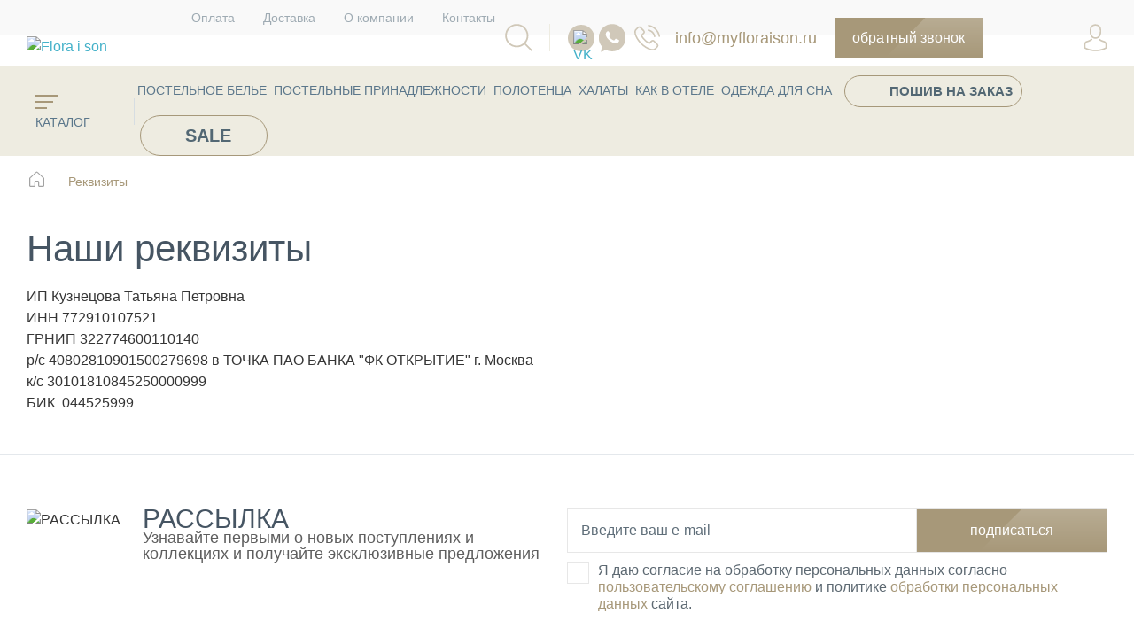

--- FILE ---
content_type: text/html; charset=UTF-8
request_url: https://myfloraison.ru/requisites/
body_size: 19602
content:
<!DOCTYPE html>
<html xml:lang="ru" lang="ru">
<head>
	<title>Наши реквизиты</title>
	
                        
 
    <meta name="robots" content="index, follow" />
<meta name="description" content="Наши реквизиты" />
<script data-skip-moving="true">(function(w, d, n) {var cl = "bx-core";var ht = d.documentElement;var htc = ht ? ht.className : undefined;if (htc === undefined || htc.indexOf(cl) !== -1){return;}var ua = n.userAgent;if (/(iPad;)|(iPhone;)/i.test(ua)){cl += " bx-ios";}else if (/Windows/i.test(ua)){cl += ' bx-win';}else if (/Macintosh/i.test(ua)){cl += " bx-mac";}else if (/Linux/i.test(ua) && !/Android/i.test(ua)){cl += " bx-linux";}else if (/Android/i.test(ua)){cl += " bx-android";}cl += (/(ipad|iphone|android|mobile|touch)/i.test(ua) ? " bx-touch" : " bx-no-touch");cl += w.devicePixelRatio && w.devicePixelRatio >= 2? " bx-retina": " bx-no-retina";if (/AppleWebKit/.test(ua)){cl += " bx-chrome";}else if (/Opera/.test(ua)){cl += " bx-opera";}else if (/Firefox/.test(ua)){cl += " bx-firefox";}ht.className = htc ? htc + " " + cl : cl;})(window, document, navigator);</script>


<link href="/bitrix/js/ui/bootstrap4/css/bootstrap.min.css?1702353116146519" type="text/css"  rel="stylesheet" />
<link href="/bitrix/js/ui/design-tokens/dist/ui.design-tokens.min.css?172239480223463" type="text/css"  rel="stylesheet" />
<link href="/bitrix/js/ui/fonts/opensans/ui.font.opensans.min.css?17023531172320" type="text/css"  rel="stylesheet" />
<link href="/bitrix/js/main/popup/dist/main.popup.bundle.min.css?174158737026589" type="text/css"  rel="stylesheet" />
<link href="/bitrix/cache/css/s1/slimfit_new/template_e57e2c9a22759dd71875998688982a91/template_e57e2c9a22759dd71875998688982a91_v1.css?1766648197477855" type="text/css"  data-template-style="true" rel="stylesheet" />







<meta name="viewport" content="initial-scale=1.0, width=device-width">
<link rel="apple-touch-icon" href="/bitrix/templates/slimfit_new/assets/img/icon.png">
<link rel="apple-touch-icon" sizes="57x57" href="/bitrix/templates/slimfit_new/favicon/apple-icon-57x57.png">
<link rel="apple-touch-icon" sizes="60x60" href="/bitrix/templates/slimfit_new/favicon/apple-icon-60x60.png">
<link rel="apple-touch-icon" sizes="72x72" href="/bitrix/templates/slimfit_new/favicon/apple-icon-72x72.png">
<link rel="apple-touch-icon" sizes="76x76" href="/bitrix/templates/slimfit_new/favicon/apple-icon-76x76.png">
<link rel="apple-touch-icon" sizes="114x114" href="/bitrix/templates/slimfit_new/favicon/apple-icon-114x114.png">
<link rel="apple-touch-icon" sizes="120x120" href="/bitrix/templates/slimfit_new/favicon/apple-icon-120x120.png">
<link rel="apple-touch-icon" sizes="144x144" href="/bitrix/templates/slimfit_new/favicon/apple-icon-144x144.png">
<link rel="apple-touch-icon" sizes="152x152" href="/bitrix/templates/slimfit_new/favicon/apple-icon-152x152.png">
<link rel="apple-touch-icon" sizes="180x180" href="/bitrix/templates/slimfit_new/favicon/apple-icon-180x180.png">
<link rel="icon" type="image/png" sizes="192x192" href="/bitrix/templates/slimfit_new/favicon/android-icon-192x192.png">
<link rel="icon" type="image/png" sizes="32x32" href="/bitrix/templates/slimfit_new/favicon/favicon-32x32.png">
<link rel="icon" type="image/png" sizes="96x96" href="/bitrix/templates/slimfit_new/favicon/favicon-96x96.png">
<link rel="icon" type="image/png" sizes="16x16" href="/bitrix/templates/slimfit_new/favicon/favicon-16x16.png">
<link rel="manifest" href="/bitrix/templates/slimfit_new/favicon/manifest.json">
<meta name="msapplication-TileColor" content="#ffffff">
<meta name="msapplication-TileImage" content="/bitrix/templates/slimfit_new/favicon/ms-icon-144x144.png">
<meta name="theme-color" content="#ffffff">



    
            <!-- Yandex.Metrika counter -->
        <noscript><div><img src="https://mc.yandex.ru/watch/70510378" style="position:absolute; left:-9999px;" alt="" /></div></noscript>
    <!-- /Yandex.Metrika counter -->
            <link rel="canonical" href="https://myfloraison.ru/requisites/" />

    <style>
        #basket-fixed-head {
            display: none;
        }
        .footer-block__top .phone {
            color: #ffffff;
            display: block;
            text-align: left;
        }
        .footer-block__top .col, .footer-block__top .col:first-child {
            padding-left: 5px;
        }
        .footer-block__top .col:first-child {
            padding-left: 5px;
        }
        .footer-block__middle .col {
            padding-left: 5px;
        }
    </style>

    </head>
<body itemscope itemtype="http://schema.org/WebPage" class="bx-background-image bx-theme-green" >

<div id="feedback-modal" style="display: none;">
        <div>Оставить заявку</div>
    
<div class="order-form" id="order-form">
    <div class="order-form__title">
                    </div>
    <div class="order-form__successful">
        <form action="#">
            <div class="order-form__row">
                <label>
                    <input name="name" placeholder="Имя" type="text">
                </label>
                <label>
                    <input name="phone" placeholder="+7" type="text">
                    <a onclick="return SendForm();" class="order-form__submit" href="#">отправить</a>
                </label>
            </div>
            <div class="order-form__row">
                <label class="checkbox">
                    <input checked type="checkbox">
                    <span>Я даю согласие на обработку персональных данных согласно <a href="/about/polzovatelskoe-soglashenie.php">пользовательскому соглашению</a> и политике <a href="/about/politika-obrabotki.php">обработки персональных данных</a> сайта.</span>
                </label>
            </div>
        </form>
    </div>
</div>

</div>


<div class="overlay"></div>



    <div itemscope itemtype="http://schema.org/LocalBusiness">

                    <meta itemprop="name" content="FLORAISON" />
        
        
        
        
                    <div itemprop="address" itemscope itemtype="http://schema.org/PostalAddress">
                                    <meta itemprop="postalCode" content="117198" />
                                                    <meta itemprop="addressCountry" content="Россия" />
                                                                    <meta itemprop="addressLocality" content="Москва" />
                                                    <meta itemprop="streetAddress" content="ул. Миклухо-Маклая, влд. 8, стр. 3" />
                            </div>
                
                                    <meta itemprop="telephone" content="84957237444" />
                    
        
                                    <meta itemprop="email" content="info@myfloraison.ru" />
                    
                    <link itemprop="url" href="https://myfloraison.ru/" />
        
                    <link itemprop="image" href="https://myfloraison.ru/bitrix/templates/slimfit_new/images/logo-flora-i-son.svg" />

            <div itemscope itemtype="http://schema.org/ImageObject">
                <link itemprop="contentUrl" href="https://myfloraison.ru/bitrix/templates/slimfit_new/images/logo-flora-i-son.svg" />
            </div>
        
                            <div itemprop="geo" itemscope itemtype="http://schema.org/GeoCoordinates">
                        <meta itemprop="latitude" content="55.648479" />
                        <meta itemprop="longitude" content="37.501941" />
                    </div>
                
                            
    </div>




<div id="panel"></div>
<div class="bx-wrapper wrapper" id="bx_eshop_wrap wrapper">
    <header class="header-mobile show">
        <div class="header-mobile__search control__item--search">
            <div class="header-searchbox-wrapper">

	                <div id="smart-title-search" class="bx-searchtitle">
	<form action="/search/">
		<div class="bx-input-group">
			<input id="smart-title-search-input" placeholder="" type="text" name="q" value="" autocomplete="off" class="bx-form-control"/>
			<span class="bx-input-group-btn">
				<span class="bx-searchtitle-preloader view" id="smart-title-search_preloader_item"></span>
				<button class="" type="submit" name="s"></button>
			</span>
		</div>
	</form>
</div>



                            </div>
        </div>
        <div class="header-mobile__menu">
            <div class="m-row m-row--menu">
                <div class="m-col">
                    <div class="header-mobile__toggle">
                        <input id="toggle-input" type="checkbox">
                        <label class="toggle-btn" for="toggle-input">
                            <span></span>
                        </label>
                    </div>
                </div>
                <div class="m-col m-col--search">
                    <a href="#">
                        <svg width="25" height="25"> 
                            <use xlink:href="#loupe"></use>
                        </svg>
                    </a>
                </div>
                <div class="m-col m-col--logo">
                                            <a href="/"><img src="/bitrix/templates/slimfit_new/images/logo-son.svg" alt="Flora i son"></a>
                                    </div>
                <div class="m-col">
                    <a class="mobile-phone" href="tel:+79850765545">
                        <svg width="25" height="24">
                            <use xlink:href="#phone"></use>
                        </svg>
                    </a>
                </div>

                <div class="m-col">
                    <a href="/izbrannoe/" class="like">
                        <span></span>
                    </a>
                </div>
                <div class="m-col m-col--basket">
                    
<div id="bx_basketFKauiI" class="bx-basket bx-opener"><!--'start_frame_cache_bx_basketFKauiI'--><input type="hidden" id="favotiteIDs" value=""><!--'end_frame_cache_bx_basketFKauiI'--></div>
                </div>
            </div>
        </div>
    </header>
    <div class="mobile-sidebar">
        <div class="mobile-sidebar__wrap">
            <a href="#" class="mobile-sidebar__close">Закрыть</a>
            <nav itemscope itemtype="http://schema.org/SiteNavigationElement" class="sf-navigation" id="cont_">

    <ul itemprop="about" itemscope itemtype="http://schema.org/ItemList" id="ul_">

        <!-- first level-->
        <li itemprop="itemListElement" itemscope itemtype="http://schema.org/ItemList" class="bx-nav-1-lvl megamenu-active">
            <a class="bx-nav-1-lvl-link" href="/postelnoe_bele/" itemprop="url">Постельное белье</a>
            <meta itemprop="name" content="Постельное белье" />
            <ul class="bx-nav-list-2-lvl">
                <!-- second level-->
                <li itemprop="itemListElement" itemscope itemtype="http://schema.org/ItemList" class="bx-nav-2-lvl">
                    <a href="/postelnoe_bele/" class="bx-nav-2-lvl-link">Комплекты постельного белья</a>
                    <meta itemprop="name" content="Комплекты постельного белья"/>
                    <ul class="bx-nav-list-3-lvl">
                        <!-- third level-->
                        <li itemprop="itemListElement" class="bx-nav-3-lvl">
                            <a class="bx-nav-3-lvl-link " href="/kollektsiya_frame/">
                                Коллекция FRAME </a>
                        </li>
                                                <!-- third level-->
                        <li itemprop="itemListElement" class="bx-nav-3-lvl">
                            <a class="bx-nav-3-lvl-link " href="/kollektsiya_rim/">
                                Коллекция RIM </a>
                        </li>
                        <!-- third level-->
                        <li itemprop="itemListElement" class="bx-nav-3-lvl">
                            <a class="bx-nav-3-lvl-link " href="/kollektsiya_classic/">
                                Коллекция CLASSIC </a>
                        </li>
                        <!-- third level-->
                        <li itemprop="itemListElement" class="bx-nav-3-lvl">
                            <a class="bx-nav-3-lvl-link " href="/kollektsiya_minimalism/">
                                Коллекция MINIMALISM </a>
                        </li>
                        <!-- third level-->
                        <li itemprop="itemListElement" class="bx-nav-3-lvl">
                            <a class="bx-nav-3-lvl-link " href="/kollektsiya_loft/">
                                Коллекция LOFT </a>
                        </li>
                        <!-- third level-->
                        <li itemprop="itemListElement" class="bx-nav-3-lvl">
                            <a class="bx-nav-3-lvl-link " href="/kollektsiya_hotel/">
                                Коллекция HOTEL </a>
                        </li>
                    </ul>
                    <a style="margin-top: 10px" href="/prostyni-na-rezinke/" class="bx-nav-2-lvl-link">Простыни на резинке</a>
                    <meta itemprop="name" content="Простыни на резинке"/>
                </li>
            </ul>
        </li>
        <!-- first level-->
        <li itemprop="itemListElement" class="bx-nav-1-lvl">
            <a class="bx-nav-1-lvl-link" href="/postelnye-prinadlezhnosti/" itemprop="url"">
               Постельные принадлежности </a>
        </li>

        <!-- first level-->
        <li itemprop="itemListElement" itemscope itemtype="http://schema.org/ItemList" class="bx-nav-1-lvl megamenu-active">
            <a class="bx-nav-1-lvl-link" href="/polotenca/" itemprop="url">
                Полотенца
            </a>
            <meta itemprop="name" content="Полотенца" />
            <ul class="bx-nav-list-2-lvl">
                <!-- second level-->
                <li itemprop="itemListElement" itemscope itemtype="http://schema.org/ItemList" class="bx-nav-2-lvl">
                    <a href="/polotenca/" class="bx-nav-2-lvl-link">Коллекции полотенец</a>
                    <meta itemprop="name" content="Коллекции полотенец" />
                    <ul class="bx-nav-list-3-lvl">
                        <!-- third level-->
                        <li itemprop="itemListElement" class="bx-nav-3-lvl">
                            <a class="bx-nav-3-lvl-link " href="/kollektsiya-comfort/">Коллекция Comfort</a>
                        </li>
                        <li itemprop="itemListElement" class="bx-nav-3-lvl">
                            <a class="bx-nav-3-lvl-link " href="/kollektsiya-roya/">Коллекция ROYA</a>
                        </li>
                        <li itemprop="itemListElement" class="bx-nav-3-lvl">
                            <a class="bx-nav-3-lvl-link " href="/kollektsiya-cozmo/">Коллекция Cozmo</a>
                        </li>
                        <li itemprop="itemListElement" class="bx-nav-3-lvl">
                            <a class="bx-nav-3-lvl-link " href="/kollektsiya-integra/">Коллекция Integra</a>
                        </li>
                        <li itemprop="itemListElement" class="bx-nav-3-lvl">
                            <a class="bx-nav-3-lvl-link " href="/kollektsiya-river/">Коллекция River</a>
                        </li>
                        <li itemprop="itemListElement" class="bx-nav-3-lvl">
                            <a class="bx-nav-3-lvl-link " href="/kollektsiya-hotel/">Коллекция Hotel</a>
                        </li>
                    </ul>
                </li>

            </ul>
        </li>

        <!-- first level-->
        <li itemprop="itemListElement" class="bx-nav-1-lvl  ">
            <a class="bx-nav-1-lvl-link" href="/xalaty/">
                Халаты </a>
        </li>

        <!-- first level-->
        <li itemprop="itemListElement" itemscope itemtype="http://schema.org/ItemList" class="bx-nav-1-lvl  ">
            <a class="bx-nav-1-lvl-link" href="/kak-v-otele/">КАК В ОТЕЛЕ </a>
            <meta itemprop="name" content="КАК В ОТЕЛЕ" />
            <ul class="bx-nav-list-2-lvl">
                <!-- second level-->
                                <!-- second level-->
                <li itemprop="itemListElement" class="bx-nav-2-lvl">
                    <a class="bx-nav-2-lvl-link" href="/otelnye_polotenca/">
                        Отельные полотенца </a>
                </li>
                <!-- second level-->
                <li itemprop="itemListElement" class="bx-nav-2-lvl">
                    <a class="bx-nav-2-lvl-link" href="/otelnye_halaty/">
                        Отельные халаты </a>
                </li>
                <!-- second level-->
                <li itemprop="itemListElement" class="bx-nav-2-lvl">
                    <a class="bx-nav-2-lvl-link" href="/kollektsiya_hotel/">
                        Отельное постельное белье </a>
                </li>
            </ul>
        </li>

        <!-- first level-->
        <li itemprop="itemListElement" itemscope itemtype="http://schema.org/ItemList" class="bx-nav-1-lvl  ">
            <a class="bx-nav-1-lvl-link" href="/odezhda-dlya-sna/">Одежда для сна </a>
            <meta itemprop="name" content="Одежда для сна" />
            <ul class="bx-nav-list-2-lvl">
                <!-- second level-->
                <li itemprop="itemListElement" class="bx-nav-2-lvl">
                    <a class="bx-nav-2-lvl-link" href="/pizhamy/">
                        Пижамы </a>
                </li>
            </ul>
        </li>

        <!-- first level-->
        
        <!-- first level-->
        <li itemprop="itemListElement" class="bx-nav-1-lvl link-menu-sewing">
            <a class="bx-nav-1-lvl-link" href="/atele/">
                Пошив на заказ </a>
        </li>
        <li itemprop="itemListElement" class="bx-nav-1-lvl link-menu-sale">
            <a class="bx-nav-1-lvl-link" href="/sale/">
                <span>SALE</span>
            </a>
        </li>
    </ul>

</nav>

            <div class="socials">
                                <a class="socials__item socials__item--vk" rel="nofollow" target="_blank" href="https://vk.com/floraison_home_collection"><img src="/bitrix/templates/slimfit_new/images/vk.svg" alt="VK"></a>
                <a class="socials__item socials__item--wt" rel="nofollow" target="_blank" href="https://wa.me/79850765545">
                    <svg width="70" height="74" viewBox="0 0 70 74" fill="none" xmlns="http://www.w3.org/2000/svg">
                        <path id="wrap-wt" d="M67.2599 21.2902C65.4906 17.1352 62.9509 13.4049 59.7263 10.1902C56.5017 7.00574 52.7635 4.48852 48.5972 2.72951C44.2883 0.909836 39.7224 0 35.014 0C30.3055 0 25.7397 0.909836 21.4307 2.72951C17.2644 4.48852 13.5262 6.97541 10.3016 10.1902C7.077 13.4049 4.53731 17.1352 2.76807 21.2902C0.94175 25.5967 0 30.2066 0 34.9377C0 43.2172 2.91066 51.1631 8.24693 57.4713L5.39331 74L20.5746 66.8123C25.1119 68.8746 29.9345 69.9057 34.9854 69.9057C39.6939 69.9057 44.2597 68.9959 48.5687 67.1762C52.7349 65.4172 56.4732 62.9303 59.6978 59.7156C62.9224 56.5008 65.4621 52.7705 67.2313 48.6156C69.0576 44.309 69.9994 39.6992 69.9994 34.968C70.0279 30.2066 69.0862 25.6271 67.2599 21.2902Z" fill="#D0C8B9"></path>
                        <path d="M49.516 40.518C48.0241 39.7721 46.9341 39.3131 46.1595 39.0262C45.6718 38.8541 44.5242 38.3377 44.1226 38.6533C42.8603 39.6861 41.5119 42.6123 40.0775 43.1574C36.5201 42.4689 33.2209 40.0303 30.639 37.5344C29.4914 36.4443 27.3685 33.3459 26.9095 32.5139C26.8234 31.6533 28.3725 30.5057 28.7168 29.8459C30.4955 27.8377 29.1472 26.5754 28.9176 25.7434C28.516 24.8828 27.8275 23.3336 27.2251 22.0713C26.7087 21.2393 26.5938 20.0057 25.6758 19.5467C21.7741 17.5385 19.5365 21.5549 18.6185 23.6492C13.0816 36.9893 46.3602 62.3787 53.1307 44.8787C53.475 43.3582 53.3315 42.7844 52.8151 42.0959C51.7823 41.3787 50.5774 41.0631 49.516 40.518Z" fill="white"></path>
                    </svg>
                </a>
                            </div>
        </div>
    </div>
	<header class="bx-header header sticky-header">
        <div class="top-menu">
            <div class="top-menu__wrap container">
                <nav>
	<ul class="nav">
									<li class="nav-item"><a href="/sluzhba-podderzhki/howto/" class="nav-link">Оплата</a></li>
												<li class="nav-item"><a href="/sluzhba-podderzhki/delivery/" class="nav-link">Доставка</a></li>
												<li class="nav-item"><a href="/about/" class="nav-link">О компании</a></li>
												<li class="nav-item"><a href="/contacts/" class="nav-link">Контакты</a></li>
						</ul>
</nav>            </div>
        </div>
        <div class="header-top">
            <div class="container">
                <div class="n-row">
                    <div class="n-col n-col--left">
                                                    <a class="logo" href="/"><img src="/bitrix/templates/slimfit_new/images/logo-son.svg" alt="Flora i son"></a>
                                            </div>
                    <div class="n-col n-col--right">

                        <div class="control">
                            <div class="control__item control__item--search">
                                <div class="header-searchbox-wrapper">
                                    <div class="header-searchbox-close">
                                        <svg xmlns="http://www.w3.org/2000/svg" version="1" viewBox="0 0 24 24"><path d="M13 12l5-5-1-1-5 5-5-5-1 1 5 5-5 5 1 1 5-5 5 5 1-1z"></path></svg>
                                    </div>
                                    <div id="smart-title-search2" class="bx-searchtitle">
	<form action="/search/">
		<div class="bx-input-group">
			<input id="smart-title-search-input2" placeholder="" type="text" name="q" value="" autocomplete="off" class="bx-form-control"/>
			<span class="bx-input-group-btn">
				<span class="bx-searchtitle-preloader view" id="smart-title-search2_preloader_item"></span>
				<button class="" type="submit" name="s"></button>
			</span>
		</div>
	</form>
</div>



                                                                    </div>
                                <button class="search">
                                    <svg width="31" height="31">
                                        <use xlink:href="#loupe"></use>
                                    </svg>
                                </button>
                            </div>
                        </div>

                        <div class="socials">
                                                        <a class="socials__item socials__item--vk" rel="nofollow" target="_blank" href="https://vk.com/floraison_home_collection"><img src="/bitrix/templates/slimfit_new/images/vk.svg" alt="VK"></a>
                            <a class="socials__item socials__item--wt" rel="nofollow" target="_blank" href="https://wa.me/79850765545">
                                <svg width="70" height="74" viewBox="0 0 70 74" fill="none" xmlns="http://www.w3.org/2000/svg">
                                    <path id="wrap-wt" d="M67.2599 21.2902C65.4906 17.1352 62.9509 13.4049 59.7263 10.1902C56.5017 7.00574 52.7635 4.48852 48.5972 2.72951C44.2883 0.909836 39.7224 0 35.014 0C30.3055 0 25.7397 0.909836 21.4307 2.72951C17.2644 4.48852 13.5262 6.97541 10.3016 10.1902C7.077 13.4049 4.53731 17.1352 2.76807 21.2902C0.94175 25.5967 0 30.2066 0 34.9377C0 43.2172 2.91066 51.1631 8.24693 57.4713L5.39331 74L20.5746 66.8123C25.1119 68.8746 29.9345 69.9057 34.9854 69.9057C39.6939 69.9057 44.2597 68.9959 48.5687 67.1762C52.7349 65.4172 56.4732 62.9303 59.6978 59.7156C62.9224 56.5008 65.4621 52.7705 67.2313 48.6156C69.0576 44.309 69.9994 39.6992 69.9994 34.968C70.0279 30.2066 69.0862 25.6271 67.2599 21.2902Z" fill="#D0C8B9"/>
                                    <path d="M49.516 40.518C48.0241 39.7721 46.9341 39.3131 46.1595 39.0262C45.6718 38.8541 44.5242 38.3377 44.1226 38.6533C42.8603 39.6861 41.5119 42.6123 40.0775 43.1574C36.5201 42.4689 33.2209 40.0303 30.639 37.5344C29.4914 36.4443 27.3685 33.3459 26.9095 32.5139C26.8234 31.6533 28.3725 30.5057 28.7168 29.8459C30.4955 27.8377 29.1472 26.5754 28.9176 25.7434C28.516 24.8828 27.8275 23.3336 27.2251 22.0713C26.7087 21.2393 26.5938 20.0057 25.6758 19.5467C21.7741 17.5385 19.5365 21.5549 18.6185 23.6492C13.0816 36.9893 46.3602 62.3787 53.1307 44.8787C53.475 43.3582 53.3315 42.7844 52.8151 42.0959C51.7823 41.3787 50.5774 41.0631 49.516 40.518Z" fill="white"/>
                                </svg>
                            </a>
                                                    </div>

                        <a href="tel:+79850765545 " class="phone">
    <svg width="29" height="29">
        <use xlink:href="#phone"></use>
    </svg>
    <span>+7 (985)</span> 076-55-45
</a>
                        <a class="mail-header" href="mailto:info@myfloraison.ru">info@myfloraison.ru</a>

                        <a class="callback-button" href="#feedback-modal">Обратный звонок</a>

                        <div class="control">

                            <a href="/izbrannoe/" class="like">
                                <span></span>
                            </a>
                            <div class="control__item control__item--basket">
                                
<div id="bx_basketT0kNhm" class="bx-basket bx-opener"><!--'start_frame_cache_bx_basketT0kNhm'--><input type="hidden" id="favotiteIDs" value=""><!--'end_frame_cache_bx_basketT0kNhm'--></div>
                            </div>
                            <div class="control__item control__item--personal">
                                <ul class="personal-link">
                                                                            <li><a href="https://myfloraison.ru/auth/?login=yes&backurl=%2Findex.php">Войти</a></li>
                                                                        <li class="register"><a href="https://myfloraison.ru/login/?register=yes&backurl=%2Findex.php">Регистрация</a></li>
                                    <li><a href="https://myfloraison.ru/personal/">Персональный раздел</a></li>
                                </ul>
                                <span>
                                    <svg width="27" height="31">
                                        <use xlink:href="#personal"></use>
                                    </svg>
                                </span>
                            </div>
                        </div>
                    </div>
                </div>
            </div>
        </div>

		<div class="header-bottom-area d-none d-lg-block header-nav">
			<div class="container">
				<div class="header-bottom-inner">
                    <a class="link-catalog" href="/#index-section">
                        <svg width="26" height="16">
                            <use xlink:href="#toggle"></use>
                        </svg>
                        каталог
                    </a>
					<nav itemscope itemtype="http://schema.org/SiteNavigationElement" class="sf-navigation" id="cont_">

    <ul itemprop="about" itemscope itemtype="http://schema.org/ItemList" id="ul_">

        <!-- first level-->
        <li itemprop="itemListElement" itemscope itemtype="http://schema.org/ItemList" class="bx-nav-1-lvl megamenu-active">
            <a class="bx-nav-1-lvl-link" href="/postelnoe_bele/" itemprop="url">Постельное белье</a>
            <meta itemprop="name" content="Постельное белье" />
            <ul class="bx-nav-list-2-lvl">
                <!-- second level-->
                <li itemprop="itemListElement" itemscope itemtype="http://schema.org/ItemList" class="bx-nav-2-lvl">
                    <a href="/postelnoe_bele/" class="bx-nav-2-lvl-link">Комплекты постельного белья</a>
                    <meta itemprop="name" content="Комплекты постельного белья"/>
                    <ul class="bx-nav-list-3-lvl">
                        <!-- third level-->
                        <li itemprop="itemListElement" class="bx-nav-3-lvl">
                            <a class="bx-nav-3-lvl-link " href="/kollektsiya_frame/">
                                Коллекция FRAME </a>
                        </li>
                                                <!-- third level-->
                        <li itemprop="itemListElement" class="bx-nav-3-lvl">
                            <a class="bx-nav-3-lvl-link " href="/kollektsiya_rim/">
                                Коллекция RIM </a>
                        </li>
                        <!-- third level-->
                        <li itemprop="itemListElement" class="bx-nav-3-lvl">
                            <a class="bx-nav-3-lvl-link " href="/kollektsiya_classic/">
                                Коллекция CLASSIC </a>
                        </li>
                        <!-- third level-->
                        <li itemprop="itemListElement" class="bx-nav-3-lvl">
                            <a class="bx-nav-3-lvl-link " href="/kollektsiya_minimalism/">
                                Коллекция MINIMALISM </a>
                        </li>
                        <!-- third level-->
                        <li itemprop="itemListElement" class="bx-nav-3-lvl">
                            <a class="bx-nav-3-lvl-link " href="/kollektsiya_loft/">
                                Коллекция LOFT </a>
                        </li>
                        <!-- third level-->
                        <li itemprop="itemListElement" class="bx-nav-3-lvl">
                            <a class="bx-nav-3-lvl-link " href="/kollektsiya_hotel/">
                                Коллекция HOTEL </a>
                        </li>
                    </ul>
                    <a style="margin-top: 10px" href="/prostyni-na-rezinke/" class="bx-nav-2-lvl-link">Простыни на резинке</a>
                    <meta itemprop="name" content="Простыни на резинке"/>
                </li>
            </ul>
        </li>
        <!-- first level-->
        <li itemprop="itemListElement" class="bx-nav-1-lvl">
            <a class="bx-nav-1-lvl-link" href="/postelnye-prinadlezhnosti/" itemprop="url"">
               Постельные принадлежности </a>
        </li>

        <!-- first level-->
        <li itemprop="itemListElement" itemscope itemtype="http://schema.org/ItemList" class="bx-nav-1-lvl megamenu-active">
            <a class="bx-nav-1-lvl-link" href="/polotenca/" itemprop="url">
                Полотенца
            </a>
            <meta itemprop="name" content="Полотенца" />
            <ul class="bx-nav-list-2-lvl">
                <!-- second level-->
                <li itemprop="itemListElement" itemscope itemtype="http://schema.org/ItemList" class="bx-nav-2-lvl">
                    <a href="/polotenca/" class="bx-nav-2-lvl-link">Коллекции полотенец</a>
                    <meta itemprop="name" content="Коллекции полотенец" />
                    <ul class="bx-nav-list-3-lvl">
                        <!-- third level-->
                        <li itemprop="itemListElement" class="bx-nav-3-lvl">
                            <a class="bx-nav-3-lvl-link " href="/kollektsiya-comfort/">Коллекция Comfort</a>
                        </li>
                        <li itemprop="itemListElement" class="bx-nav-3-lvl">
                            <a class="bx-nav-3-lvl-link " href="/kollektsiya-roya/">Коллекция ROYA</a>
                        </li>
                        <li itemprop="itemListElement" class="bx-nav-3-lvl">
                            <a class="bx-nav-3-lvl-link " href="/kollektsiya-cozmo/">Коллекция Cozmo</a>
                        </li>
                        <li itemprop="itemListElement" class="bx-nav-3-lvl">
                            <a class="bx-nav-3-lvl-link " href="/kollektsiya-integra/">Коллекция Integra</a>
                        </li>
                        <li itemprop="itemListElement" class="bx-nav-3-lvl">
                            <a class="bx-nav-3-lvl-link " href="/kollektsiya-river/">Коллекция River</a>
                        </li>
                        <li itemprop="itemListElement" class="bx-nav-3-lvl">
                            <a class="bx-nav-3-lvl-link " href="/kollektsiya-hotel/">Коллекция Hotel</a>
                        </li>
                    </ul>
                </li>

            </ul>
        </li>

        <!-- first level-->
        <li itemprop="itemListElement" class="bx-nav-1-lvl  ">
            <a class="bx-nav-1-lvl-link" href="/xalaty/">
                Халаты </a>
        </li>

        <!-- first level-->
        <li itemprop="itemListElement" itemscope itemtype="http://schema.org/ItemList" class="bx-nav-1-lvl  ">
            <a class="bx-nav-1-lvl-link" href="/kak-v-otele/">КАК В ОТЕЛЕ </a>
            <meta itemprop="name" content="КАК В ОТЕЛЕ" />
            <ul class="bx-nav-list-2-lvl">
                <!-- second level-->
                                <!-- second level-->
                <li itemprop="itemListElement" class="bx-nav-2-lvl">
                    <a class="bx-nav-2-lvl-link" href="/otelnye_polotenca/">
                        Отельные полотенца </a>
                </li>
                <!-- second level-->
                <li itemprop="itemListElement" class="bx-nav-2-lvl">
                    <a class="bx-nav-2-lvl-link" href="/otelnye_halaty/">
                        Отельные халаты </a>
                </li>
                <!-- second level-->
                <li itemprop="itemListElement" class="bx-nav-2-lvl">
                    <a class="bx-nav-2-lvl-link" href="/kollektsiya_hotel/">
                        Отельное постельное белье </a>
                </li>
            </ul>
        </li>

        <!-- first level-->
        <li itemprop="itemListElement" itemscope itemtype="http://schema.org/ItemList" class="bx-nav-1-lvl  ">
            <a class="bx-nav-1-lvl-link" href="/odezhda-dlya-sna/">Одежда для сна </a>
            <meta itemprop="name" content="Одежда для сна" />
            <ul class="bx-nav-list-2-lvl">
                <!-- second level-->
                <li itemprop="itemListElement" class="bx-nav-2-lvl">
                    <a class="bx-nav-2-lvl-link" href="/pizhamy/">
                        Пижамы </a>
                </li>
            </ul>
        </li>

        <!-- first level-->
        
        <!-- first level-->
        <li itemprop="itemListElement" class="bx-nav-1-lvl link-menu-sewing">
            <a class="bx-nav-1-lvl-link" href="/atele/">
                Пошив на заказ </a>
        </li>
        <li itemprop="itemListElement" class="bx-nav-1-lvl link-menu-sale">
            <a class="bx-nav-1-lvl-link" href="/sale/">
                <span>SALE</span>
            </a>
        </li>
    </ul>

</nav>


                    <div class="control__item control__item--basket" id="basket-fixed-head">
                        
<div id="bx_basketpCwjw4" class="bx-basket bx-opener"><!--'start_frame_cache_bx_basketpCwjw4'--><input type="hidden" id="favotiteIDs" value=""><!--'end_frame_cache_bx_basketpCwjw4'--></div>
                    </div>
                    				</div>
			</div>
		</div>
	</header>
			<div class="sn-breadcrumb-area bg-breadcrumb-1 section-padding-sm" data-white-overlay="7" style="padding-bottom: 15px; padding-top: 20px; border: 0px solid red;">
			<div class="container">
				<div class="sf-breadcrumb" style="padding-top: 0px!important;">
					<div itemscope itemtype="http://schema.org/BreadcrumbList"><ul class="breadcrumbs">
			<li id="bx_breadcrumb_0" itemprop="itemListElement" itemscope itemtype="http://schema.org/ListItem">
				<a href="/" title="Главная страница" itemprop="item">
					<b itemprop="name">Главная страница</b>
					<meta itemprop="position" content="1" />
				</a>
			</li>
			<li itemprop="itemListElement" itemscope itemtype="http://schema.org/ListItem">
				<meta itemprop="item" content="https://myfloraison.ru/requisites/">
				<span itemprop="name">Реквизиты</span>
				<meta itemprop="position" content="2" />
			</li></ul></div>				</div>
			</div>
		</div>
	
    
	<div class="workarea">
		<div class="container bx-content-section">
			<div class="row">
								<div class="bx-content col-md-12 col-sm-12"><h1>Наши реквизиты</h1>
<div>
 ИП Кузнецова Татьяна Петровна<br>
 ИНН 772910107521<br>
 ГРНИП 322774600110140<br>
 р/с 40802810901500279698 в ТОЧКА ПАО БАНКА "ФК ОТКРЫТИЕ" г. Москва<br>
 к/с 30101810845250000999<br>
 БИК&nbsp; 044525999
</div><br>				</div>
            </div>
		</div>
	</div>


    
    <div class="buttom-subscribe">
        <div class="container">
            <div class="buttom-subscribe__wrap">
                <div class="buttom-subscribe__left">
                    <div class="buttom-subscribe__icon">
                        <img src="/bitrix/templates/slimfit_new/components/luxar/super/form-subscribe/images/subscribe.svg" alt="РАССЫЛКА">
                    </div>
                    <div class="buttom-subscribe__text">
                        <b>РАССЫЛКА</b>
                        <p>Узнавайте первыми о новых поступлениях и коллекциях и получайте эксклюзивные предложения</p>
                    </div>
                </div>
                <div class="buttom-subscribe__right">
                    <div class="bx-subscribe" id="form-subscribe">
                        <div class="form-subscribe__successful">
                            <form class="buttom-subscribe__form" action="#">

                                <div class="bx-input-group">
                                    <input class="bx-form-control" type="email" name="sender-email" title="Введите ваш e-mail" placeholder="Введите ваш e-mail">
                                    <div class="bx_subscribe_submit_container">
                                        <button onclick="return SendSubscribe();" class="sender-btn btn-subscribe"><span>Подписаться</span></button>
                                    </div>
                                </div>

                                <div class="bx_subscribe_checkbox_container bx-sender-subscribe-agreement">
                                    <label>
                                        <input type="checkbox" value="Y" checked="" name="">
                                        <span class="main-user-consent-request-announce-link">
                                    Я даю согласие на обработку персональных данных согласно <a href="/about/polzovatelskoe-soglashenie.php">пользовательскому соглашению</a> и политике <a href="/about/politika-obrabotki.php">обработки персональных данных</a> сайта.
                                    </span>
                                    </label>
                                </div>

                            </form>
                        </div>
                       </div>
                </div>
            </div>
        </div>
    </div>


<div class="footer-sidebar">
    <div class="m-row">
        <div class="m-col m-col--search">
            <a href="#">
                <svg width="25" height="25">
                    <use xlink:href="#loupe"></use>
                </svg>
            </a>
        </div>
        <div class="m-col">
            <a href="/personal/" class="control__item">
            <span>
                 <svg width="22" height="26">
                    <use xlink:href="#personal"></use>
                 </svg>
             </span>
            </a>
        </div>
        <div class="m-col">
            <a href="tel:+74957237444">
                <svg width="25" height="24">
                    <use xlink:href="#phone"></use>
                </svg>
            </a>
        </div>
        <div class="m-col m-col--basket">
            
<div id="bx_basket1z1dcB" class="bx-basket bx-opener"><!--'start_frame_cache_bx_basket1z1dcB'--><input type="hidden" id="favotiteIDs" value=""><!--'end_frame_cache_bx_basket1z1dcB'--></div>
        </div>
    </div>
</div>

<footer class="footer-area">

    <div class="footer-mobile">
        <div class="footer-mobile__top">
            <a href="tel:+79850765545 " class="phone">
    <svg width="29" height="29">
        <use xlink:href="#phone"></use>
    </svg>
    <span>+7 (985)</span> 076-55-45
</a>        </div>
        <div class="footer-mobile__middle">
            <div class="m-row">
                <div class="m-col">
                    <div class="m-item">
                        <b>Служба поддержки</b>
                        <nav class="d-block">
	<ul class="nav flex-column">
									<li class="nav-item"><a href="/sluzhba-podderzhki/howto/" class="nav-link">Оплата</a></li>
												<li class="nav-item"><a href="/sluzhba-podderzhki/delivery/" class="nav-link">Доставка</a></li>
												<li class="nav-item"><a href="/sluzhba-podderzhki/vozvrat/" class="nav-link">Возврат</a></li>
												<li class="nav-item"><a href="/about/guaranty/" class="nav-link">Гарантия</a></li>
												<li class="nav-item"><a href="/otzyvy/" class="nav-link">Отзывы</a></li>
						</ul>
</nav>                    </div>

                    <div class="m-item">
                        <b>Каталог</b>
                        <nav class="d-block">
                            <ul class="nav flex-column">
                                <li class="nav-item"><a href="/postelnoe_bele/" class="nav-link">Постельное белье</a></li>
                                <li class="nav-item"><a href="/polotenca/" class="nav-link">Полотенца</a></li>
                                <li class="nav-item"><a href="/xalaty/" class="nav-link">Халаты</a></li>
                                <li class="nav-item"><a href="/pizhamy/" class="nav-link">Одежда для сна</a></li>
                                <li class="nav-item"><a href="/vyshivka/" class="nav-link">Вышивка</a></li>
                                <li class="nav-item"><a href="/atele/" class="nav-link">Пошив на заказ</a></li>
                            </ul>
                        </nav>
                    </div>
                    <div class="m-item">
                        <b>Вам нужна помощь?</b>
                        <nav class="d-block">
	<ul class="nav flex-column">
									<li class="nav-item"><a href="/contacts/" class="nav-link">Свяжитесь с нами</a></li>
												<li class="nav-item"><a href="mailto:info@myfloraison.ru" class="nav-link">Отправьте нам письмо</a></li>
						</ul>
</nav>                    </div>
                    <div class="m-item">
                        <b>О компании</b>
                        <nav class="d-block">
	<ul class="nav flex-column">
									<li class="nav-item"><a href="/about/" class="nav-link">О нас</a></li>
												<li class="nav-item"><a href="/requisites/" class="nav-link">Реквизиты</a></li>
												<li class="nav-item"><a href="/about/dogovor-oferta.php" class="nav-link">Договор оферта</a></li>
												<li class="nav-item"><a href="/about/polzovatelskoe-soglashenie.php" class="nav-link">Пользовательское соглашение</a></li>
												<li class="nav-item"><a href="/about/politika-obrabotki.php" class="nav-link">Политика обработки</a></li>
												<li class="nav-item"><a href="/news/" class="nav-link">Новости</a></li>
												<li class="nav-item"><a href="/faq/" class="nav-link">Вопросы и ответы</a></li>
												<li class="nav-item"><a href="/articles/" class="nav-link">Статьи</a></li>
						</ul>
</nav>                    </div>
                </div>
                <div class="m-col">
                    <div class="m-item">
                        <b>Контакты</b>
                        <ul class="footer-contact">
                            <li>
                                <i class="ti ti-home"></i>
                                <span>
                                    г. Москва, ул. Миклухо-Маклая, владение 8, строение 3                                </span>
                            </li>
                            <li>
                                <i class="ti ti-comment"></i>
                                <span>
                                    <A href="mailto: info@myfloraison.ru" nowrap>info@myfloraison.ru</a>                                </span>
                            </li>
                            <li>
                                <i class="ti ti-mobile"></i>
                                <span>
                                    <a href="tel:+79850765545">+7 985 076-55-45</a><br>
 <a href="tel:+79852220803">+7 985 222-08-03</a><br>                                </span>
                            </li>
                            <li>
                                <i class="ti ti-timer"></i>
                                <span>
                                    Пн-Пт 10.00-18.00                                </span>
                            </li>
                        </ul>
                        <div class="socials">
                                                        <a class="socials__item socials__item--vk" rel="nofollow" target="_blank" href="https://vk.com/floraison_home_collection"><img src="/bitrix/templates/slimfit_new/images/vk.svg" alt="VK"></a>
                                                    </div>
                        <div class="payment-methods">
                            <p>Мы принимаем к оплате:</p>
                            <div>
                                <img src="/bitrix/templates/slimfit_new/images/visa.svg" alt="Visa">
                                <img src="/bitrix/templates/slimfit_new/images/mastercard.svg" alt="MasterCard">
                                <img src="/bitrix/templates/slimfit_new/images/mir.svg" alt="Мир">
                            </div>
                        </div>
                        <div class="payment-methods payment-delivery">
                            <p>Доставка:</p>
                            <div>
                                <img src="/bitrix/templates/slimfit_new/images/logo-cdek.svg" alt="CDEK">
                                <img src="/bitrix/templates/slimfit_new/images/logo-post-text.svg" alt="POST">
                                <img src="/bitrix/templates/slimfit_new/images/logo-boxberry-desktop.png" alt="Boxberry">
                            </div>
                        </div>
                    </div>
                </div>
            </div>
            <div class="m-row m-row--logo">
                                    <a class="logo" href="/"><img src="/bitrix/templates/slimfit_new/images/logo-flora-i-son-white.svg" alt="Flora i son"></a>
                            </div>
        </div>
        <div class="footer-mobile__bottom">
            <div class="m-row m-row--copy">
                <p>
                    © Интернет-магазин Floraison, 2026                </p>
            </div>
            <div class="m-row m-row--logo">
                <a target="_blank" href="https://luxar.group/">
                    <img src="/bitrix/templates/slimfit_new/images/luxar.svg" alt="Luxar">
                    <span>разработка сайта</span>
                </a>
            </div>
        </div>
    </div>

    <div class="footer-block">
        <div class="footer-block__top">
            <div class="container">
                <div class="row">
                    <div class="col">
                        <b>Служба поддержки</b>
                    </div>
                    <div class="col">
                        <b>Каталог</b>
                    </div>
                    <div class="col">
                        <b>Вам нужна помощь?</b>
                    </div>
                    <div class="col">
                        <b>О компании</b>
                    </div>
                    <div class="col">
                        <b>Контакты</b>
                    </div>
                    <div class="col">
                        <a href="tel:+79850765545 " class="phone">
    <svg width="29" height="29">
        <use xlink:href="#phone"></use>
    </svg>
    <span>+7 (985)</span> 076-55-45
</a>                    </div>
                </div>
            </div>
        </div>
        <div class="footer-block__middle">
            <div class="container">
                <div class="row">
                    <div class="col">
                        <nav class="d-block">
	<ul class="nav flex-column">
									<li class="nav-item"><a href="/sluzhba-podderzhki/howto/" class="nav-link">Оплата</a></li>
												<li class="nav-item"><a href="/sluzhba-podderzhki/delivery/" class="nav-link">Доставка</a></li>
												<li class="nav-item"><a href="/sluzhba-podderzhki/vozvrat/" class="nav-link">Возврат</a></li>
												<li class="nav-item"><a href="/about/guaranty/" class="nav-link">Гарантия</a></li>
												<li class="nav-item"><a href="/otzyvy/" class="nav-link">Отзывы</a></li>
						</ul>
</nav>                                                    <a class="logo" href="/"><img src="/bitrix/templates/slimfit_new/images/logo-flora-i-son-white.svg" alt="Flora i son"></a>
                                            </div>
                    <div class="col">
                        <nav class="d-block">
                            <ul class="nav flex-column">
                                <li class="nav-item"><a href="/postelnoe_bele/" class="nav-link">Постельное белье</a></li>
                                <li class="nav-item"><a href="/polotenca/" class="nav-link">Полотенца</a></li>
                                <li class="nav-item"><a href="/xalaty/" class="nav-link">Халаты</a></li>
                                <li class="nav-item"><a href="/pizhamy/" class="nav-link">Одежда для сна</a></li>
                                <li class="nav-item"><a href="/vyshivka/" class="nav-link">Вышивка</a></li>
                                <li class="nav-item"><a href="/atele/" class="nav-link">Пошив на заказ</a></li>
                            </ul>
                        </nav>
                    </div>
                    <div class="col">
                        <nav class="d-block">
	<ul class="nav flex-column">
									<li class="nav-item"><a href="/contacts/" class="nav-link">Свяжитесь с нами</a></li>
												<li class="nav-item"><a href="mailto:info@myfloraison.ru" class="nav-link">Отправьте нам письмо</a></li>
						</ul>
</nav>                    </div>
                    <div class="col">
                        <nav class="d-block">
	<ul class="nav flex-column">
									<li class="nav-item"><a href="/about/" class="nav-link">О нас</a></li>
												<li class="nav-item"><a href="/requisites/" class="nav-link">Реквизиты</a></li>
												<li class="nav-item"><a href="/about/dogovor-oferta.php" class="nav-link">Договор оферта</a></li>
												<li class="nav-item"><a href="/about/polzovatelskoe-soglashenie.php" class="nav-link">Пользовательское соглашение</a></li>
												<li class="nav-item"><a href="/about/politika-obrabotki.php" class="nav-link">Политика обработки</a></li>
												<li class="nav-item"><a href="/news/" class="nav-link">Новости</a></li>
												<li class="nav-item"><a href="/faq/" class="nav-link">Вопросы и ответы</a></li>
												<li class="nav-item"><a href="/articles/" class="nav-link">Статьи</a></li>
						</ul>
</nav>                    </div>
                    <div class="col">
                        <ul class="footer-contact">
                            <li>
                                <i class="ti ti-home"></i>
                                <span>
                                    г. Москва, ул. Миклухо-Маклая, владение 8, строение 3                                </span>
                            </li>
                            <li>
                                <i class="ti ti-comment"></i>
                                <span>
                                    <A href="mailto: info@myfloraison.ru" nowrap>info@myfloraison.ru</a>                                </span>
                            </li>
                            <li>
                                <i class="ti ti-mobile"></i>
                                <span>
                                    <a href="tel:+79850765545">+7 985 076-55-45</a><br>
 <a href="tel:+79852220803">+7 985 222-08-03</a><br>                                </span>
                            </li>
                            <li>
                                <i class="ti ti-timer"></i>
                                <span>
                                    Пн-Пт 10.00-18.00                                </span>
                            </li>
                        </ul>
                    </div>
                    <div class="col" style="flex-direction: column;">
                                                <div style="width:200px;height:152px;overflow:hidden;position:relative;margin-top: 10px;margin-bottom: 10px;">
                            <iframe style="width:100%;height:100%;border:1px solid #e6e6e6;border-radius:8px;box-sizing:border-box" src="https://yandex.ru/maps-reviews-widget/153027024328?size=m"></iframe>
                        </div>
                                                <div><a href="https://myfloraison.ru/otzyvy/">Отзывы на сайте</a></div>
                        <div class="socials">
                            <a class="socials__item socials__item--in" rel="nofollow" target="_blank" href="https://www.instagram.com/floraison_home_collection/"><img src="/bitrix/templates/slimfit_new/images/instagram.svg" alt="instagram"></a>
                            <a class="socials__item socials__item--vk" rel="nofollow" target="_blank" href="https://vk.com/floraison_home_collection"><img src="/bitrix/templates/slimfit_new/images/vk.svg" alt="VK"></a>
                            <a class="socials__item socials__item--fb" rel="nofollow" target="_blank" href="https://www.facebook.com/floraison.home.collection"><img src="/bitrix/templates/slimfit_new/images/f.svg" alt="Facebook"></a>
                        </div>
                    </div>
                </div>
                <div class="row">
                    <div class="col offset-md-2">
                        <div class="payment-methods">
                            <p>Мы принимаем к оплате:</p>
                            <div>
                                <img src="/bitrix/templates/slimfit_new/images/visa.svg" alt="Visa">
                                <img src="/bitrix/templates/slimfit_new/images/mastercard.svg" alt="MasterCard">
                                <img src="/bitrix/templates/slimfit_new/images/mir.svg" alt="Мир">
                            </div>
                        </div>
                        <div class="payment-methods payment-delivery">
                            <p>Доставка:</p>
                            <div>
                                <img src="/bitrix/templates/slimfit_new/images/logo-cdek.svg" alt="CDEK">
                                <img src="/bitrix/templates/slimfit_new/images/logo-post-text.svg" alt="POST">
                                <img src="/bitrix/templates/slimfit_new/images/logo-boxberry-desktop.png" alt="Boxberry">
                            </div>
                        </div>
                    </div>
                </div>
            </div>
        </div>
        <div class="footer-block__bottom">
            <div class="container">
                <div class="row">
                    <div class="col col--copy">
                        <p>
                            © Интернет-магазин Floraison, 2026                        </p>
                    </div>
                    <div class="col col--logo">
                        <a target="_blank" href="https://luxar.group/">
                            <img src="/bitrix/templates/slimfit_new/images/luxar-new.svg" alt="Luxar">
                           
                        </a>
                    </div>
                </div>
            </div>
        </div>
    </div>

</footer>
	<div class="col d-sm-none">
		<div id="bx_baskethNOimb" class="bx-basket-fixed left bottom bx-closed"><!--'start_frame_cache_bx_baskethNOimb'--><div class="basket-line">
	<div class="mb-1 basket-line-block">
					<a class="basket-line-block-icon-profile" href="/login/?login=yes&backurl=%2Frequisites%2Findex.php">Войти</a>
							<a style="margin-right: 0;" href="/login/?register=yes&backurl=%2Frequisites%2Findex.php">Регистрация</a>
							</div>

	<div class="basket-line-block">
					<a class="basket-line-block-icon-cart" href="/personal/cart/">Корзина</a>
			0 позиций					<br class="d-none d-block-sm"/>
					<span>
						на сумму <strong>0 ₽</strong>
					</span>
						</div>
</div><!--'end_frame_cache_bx_baskethNOimb'--></div>
	</div>
</div> <!-- //bx-wrapper -->


<div class="svg-sprite" style="display: none">
    <svg xmlns="http://www.w3.org/2000/svg">
        <symbol id="phone" viewBox="0 0 29 29">
            <path fill-rule="evenodd" d="M28.326,13.742 C28.277,13.748 28.234,13.754 28.185,13.754 C27.786,13.754 27.437,13.472 27.369,13.069 C26.885,10.219 25.535,7.619 23.462,5.552 C21.389,3.491 18.782,2.139 15.923,1.656 C15.469,1.576 15.169,1.154 15.242,0.702 C15.322,0.255 15.745,-0.051 16.193,0.029 C19.395,0.573 22.309,2.078 24.627,4.390 C26.946,6.702 28.455,9.607 29.001,12.800 C29.081,13.246 28.774,13.674 28.326,13.742 ZM15.966,5.283 C17.911,5.613 19.683,6.531 21.088,7.931 C22.493,9.332 23.413,11.099 23.744,13.038 C23.818,13.491 23.517,13.919 23.063,13.992 C23.014,13.999 22.971,14.005 22.922,14.005 C22.523,14.005 22.174,13.723 22.106,13.320 C21.830,11.717 21.076,10.262 19.910,9.099 C18.745,7.937 17.285,7.179 15.678,6.910 C15.224,6.836 14.930,6.402 15.009,5.956 C15.089,5.509 15.512,5.209 15.966,5.283 ZM10.470,10.732 C10.016,11.191 9.550,11.668 9.047,12.127 C9.421,12.953 9.936,13.766 10.703,14.733 C12.286,16.671 13.936,18.170 15.752,19.320 C15.929,19.430 16.138,19.534 16.359,19.644 C16.512,19.724 16.672,19.803 16.831,19.889 L18.769,17.962 C19.389,17.344 20.113,17.020 20.867,17.020 C21.628,17.020 22.346,17.351 22.941,17.968 L26.308,21.338 C26.928,21.950 27.253,22.678 27.253,23.436 C27.253,24.188 26.934,24.922 26.327,25.553 C26.063,25.828 25.793,26.091 25.529,26.341 C25.143,26.715 24.775,27.063 24.456,27.448 C24.450,27.461 24.437,27.467 24.431,27.479 C23.499,28.488 22.309,28.996 20.892,28.996 C20.769,28.996 20.634,28.990 20.505,28.984 C18.401,28.849 16.518,28.060 15.107,27.393 C11.415,25.614 8.182,23.088 5.495,19.889 C3.281,17.234 1.797,14.757 0.803,12.084 C0.398,10.995 -0.129,9.332 0.018,7.546 C0.116,6.439 0.564,5.485 1.349,4.702 L3.434,2.604 C3.441,2.598 3.441,2.598 3.447,2.592 C4.060,2.004 4.784,1.692 5.532,1.692 C6.281,1.692 6.992,2.004 7.587,2.592 C7.986,2.959 8.372,3.350 8.740,3.729 C8.924,3.925 9.121,4.121 9.311,4.310 L10.985,5.980 C12.274,7.264 12.274,8.928 10.985,10.212 C10.814,10.384 10.642,10.561 10.470,10.732 ZM9.820,7.148 L8.145,5.478 C7.949,5.277 7.753,5.081 7.563,4.885 C7.188,4.500 6.833,4.139 6.458,3.790 C6.452,3.784 6.446,3.778 6.440,3.772 C6.244,3.576 5.931,3.344 5.545,3.344 C5.232,3.344 4.913,3.497 4.612,3.778 L2.520,5.864 C2.011,6.371 1.735,6.965 1.674,7.680 C1.582,8.800 1.791,9.986 2.361,11.509 C3.287,14.005 4.686,16.329 6.777,18.843 C9.311,21.858 12.359,24.237 15.831,25.913 C17.101,26.519 18.794,27.228 20.616,27.344 C20.708,27.351 20.806,27.351 20.898,27.351 C21.855,27.351 22.585,27.039 23.204,26.378 C23.585,25.932 23.990,25.534 24.388,25.155 C24.652,24.898 24.897,24.665 25.137,24.408 C25.762,23.760 25.762,23.118 25.130,22.494 L21.751,19.124 C21.744,19.118 21.744,19.118 21.738,19.112 C21.548,18.904 21.235,18.665 20.855,18.665 C20.469,18.665 20.137,18.916 19.929,19.124 L17.831,21.216 C17.727,21.320 17.408,21.638 16.899,21.638 C16.696,21.638 16.500,21.589 16.291,21.485 C16.267,21.473 16.242,21.454 16.218,21.442 C16.040,21.332 15.831,21.228 15.610,21.118 C15.365,20.996 15.107,20.867 14.856,20.708 C12.887,19.467 11.102,17.846 9.409,15.766 L9.403,15.760 C8.470,14.580 7.857,13.589 7.421,12.537 C7.415,12.518 7.409,12.500 7.403,12.482 C7.293,12.133 7.195,11.619 7.722,11.093 C7.728,11.081 7.741,11.075 7.753,11.063 C8.286,10.586 8.777,10.096 9.292,9.570 C9.470,9.399 9.642,9.222 9.820,9.044 C10.470,8.396 10.470,7.796 9.820,7.148 Z"/>
        </symbol>
        <symbol id="basket" viewBox="0 0 30 31">
            <path fill-rule="evenodd" d="M8.702,20.357 L25.636,20.357 C27.556,20.357 29.122,18.794 29.122,16.879 L29.122,9.770 C29.122,9.764 29.122,9.751 29.122,9.745 C29.122,9.726 29.122,9.714 29.122,9.695 C29.122,9.682 29.122,9.669 29.116,9.657 C29.116,9.644 29.109,9.625 29.109,9.613 C29.109,9.600 29.103,9.588 29.103,9.575 C29.097,9.562 29.097,9.550 29.091,9.531 C29.084,9.518 29.084,9.506 29.078,9.493 C29.072,9.480 29.072,9.468 29.065,9.455 C29.059,9.443 29.053,9.430 29.046,9.411 C29.040,9.399 29.034,9.386 29.027,9.380 C29.021,9.367 29.015,9.354 29.008,9.342 C29.002,9.329 28.996,9.323 28.989,9.310 C28.983,9.298 28.971,9.285 28.964,9.273 C28.958,9.260 28.952,9.254 28.939,9.241 C28.933,9.229 28.920,9.222 28.914,9.210 C28.907,9.197 28.895,9.191 28.888,9.178 C28.882,9.165 28.870,9.159 28.863,9.153 C28.851,9.140 28.844,9.134 28.832,9.121 C28.819,9.115 28.813,9.102 28.800,9.096 C28.787,9.090 28.775,9.077 28.762,9.071 C28.749,9.065 28.743,9.058 28.731,9.052 C28.718,9.046 28.705,9.039 28.693,9.027 C28.680,9.021 28.667,9.014 28.655,9.008 C28.642,9.002 28.629,8.995 28.617,8.989 C28.604,8.983 28.592,8.976 28.579,8.970 C28.566,8.964 28.554,8.964 28.541,8.957 C28.528,8.951 28.509,8.945 28.497,8.945 C28.484,8.945 28.472,8.939 28.465,8.939 C28.446,8.932 28.434,8.932 28.415,8.932 C28.408,8.932 28.402,8.926 28.389,8.926 L6.927,5.971 L6.927,2.984 C6.927,2.952 6.927,2.921 6.921,2.896 C6.921,2.889 6.921,2.883 6.914,2.870 C6.914,2.852 6.908,2.833 6.908,2.814 C6.902,2.795 6.902,2.782 6.896,2.763 C6.896,2.751 6.889,2.744 6.889,2.732 C6.883,2.713 6.877,2.694 6.870,2.675 C6.870,2.669 6.864,2.656 6.864,2.650 C6.858,2.631 6.851,2.618 6.839,2.599 C6.832,2.593 6.832,2.580 6.826,2.574 C6.820,2.562 6.813,2.549 6.801,2.536 C6.795,2.524 6.788,2.518 6.782,2.505 C6.776,2.492 6.769,2.486 6.763,2.473 C6.757,2.461 6.744,2.448 6.738,2.436 C6.731,2.429 6.725,2.423 6.719,2.417 C6.706,2.404 6.693,2.391 6.681,2.379 C6.674,2.372 6.668,2.366 6.662,2.360 C6.649,2.347 6.637,2.335 6.618,2.322 C6.611,2.316 6.599,2.310 6.592,2.303 C6.580,2.291 6.567,2.284 6.554,2.272 C6.536,2.259 6.517,2.247 6.504,2.240 C6.498,2.234 6.491,2.234 6.485,2.228 C6.460,2.215 6.428,2.202 6.403,2.190 L1.748,0.236 C1.312,0.054 0.813,0.255 0.630,0.690 C0.447,1.125 0.649,1.623 1.085,1.806 L5.215,3.545 L5.215,7.401 L5.215,8.012 L5.215,12.701 L5.215,16.891 L5.215,22.184 C5.215,23.949 6.542,25.411 8.254,25.631 C7.944,26.148 7.761,26.753 7.761,27.395 C7.761,29.292 9.308,30.830 11.203,30.830 C13.098,30.830 14.646,29.286 14.646,27.395 C14.646,26.765 14.475,26.167 14.172,25.663 L21.840,25.663 C21.536,26.173 21.366,26.765 21.366,27.395 C21.366,29.292 22.913,30.830 24.808,30.830 C26.703,30.830 28.251,29.286 28.251,27.395 C28.251,25.505 26.703,23.961 24.808,23.961 L8.702,23.961 C7.717,23.961 6.921,23.161 6.921,22.184 L6.921,19.878 C7.439,20.180 8.051,20.357 8.702,20.357 ZM12.946,27.389 C12.946,28.347 12.163,29.122 11.209,29.122 C10.256,29.122 9.473,28.341 9.473,27.389 C9.473,26.438 10.256,25.656 11.209,25.656 C12.163,25.656 12.946,26.431 12.946,27.389 ZM26.551,27.389 C26.551,28.347 25.768,29.122 24.815,29.122 C23.861,29.122 23.078,28.341 23.078,27.389 C23.078,26.438 23.861,25.656 24.815,25.656 C25.768,25.656 26.551,26.431 26.551,27.389 ZM25.636,18.655 L8.702,18.655 C7.717,18.655 6.921,17.855 6.921,16.879 L6.921,12.688 L6.921,8.000 L6.921,7.685 L27.417,10.501 L27.417,16.872 C27.417,17.862 26.615,18.655 25.636,18.655 Z"/>
        </symbol>
        <symbol id="personal" viewBox="0 0 27 31">
            <path fill-rule="evenodd" d="M26.236,27.411 C26.172,27.575 26.052,27.714 25.906,27.809 C25.716,27.929 21.158,30.830 13.532,30.830 C5.905,30.830 1.347,27.935 1.157,27.809 C1.005,27.714 0.891,27.575 0.827,27.411 C0.491,26.564 0.498,24.876 0.504,24.548 C0.504,24.541 0.504,24.535 0.504,24.529 C0.510,24.478 0.510,24.427 0.510,24.371 C0.548,23.125 0.631,20.199 3.382,19.258 C3.401,19.251 3.420,19.245 3.446,19.239 C6.317,18.512 8.682,16.869 8.707,16.850 C9.094,16.578 9.626,16.673 9.899,17.058 C10.172,17.444 10.077,17.975 9.690,18.246 C9.582,18.316 7.059,20.073 3.902,20.882 C2.425,21.407 2.260,22.980 2.216,24.421 C2.216,24.478 2.209,24.529 2.209,24.579 C2.197,25.148 2.241,26.026 2.343,26.532 C3.376,27.113 7.427,29.130 13.525,29.130 C19.649,29.130 23.675,27.120 24.702,26.538 C24.803,26.033 24.841,25.154 24.835,24.586 C24.829,24.535 24.829,24.484 24.829,24.427 C24.784,22.986 24.619,21.413 23.142,20.888 C19.985,20.079 17.462,18.329 17.354,18.253 C16.968,17.981 16.873,17.450 17.145,17.065 C17.418,16.679 17.950,16.584 18.337,16.856 C18.362,16.875 20.740,18.518 23.599,19.245 C23.618,19.251 23.643,19.258 23.662,19.264 C26.413,20.199 26.496,23.125 26.534,24.377 C26.534,24.434 26.540,24.484 26.540,24.535 C26.540,24.541 26.540,24.548 26.540,24.554 C26.547,24.882 26.553,26.570 26.236,27.411 ZM13.614,16.755 C13.595,16.755 13.570,16.755 13.551,16.755 C13.538,16.755 13.525,16.755 13.513,16.755 C13.475,16.755 13.443,16.755 13.411,16.755 C11.554,16.723 10.051,16.072 8.948,14.827 C6.508,12.084 6.913,7.382 6.958,6.933 C7.116,3.540 8.739,1.928 10.070,1.176 C11.395,0.424 12.777,0.310 13.481,0.310 L13.519,0.310 C13.525,0.310 13.538,0.310 13.544,0.310 L13.589,0.310 C14.869,0.335 16.017,0.638 16.999,1.201 C18.318,1.953 19.916,3.565 20.074,6.933 C20.118,7.382 20.524,12.084 18.083,14.827 C16.974,16.072 15.472,16.723 13.614,16.755 ZM18.375,7.091 C18.369,7.079 18.369,7.060 18.369,7.041 C18.172,2.756 15.262,2.060 13.551,2.023 C13.532,2.023 13.513,2.023 13.500,2.023 L13.475,2.023 C12.093,2.023 8.866,2.509 8.657,7.041 C8.657,7.054 8.650,7.073 8.650,7.091 C8.644,7.129 8.213,11.446 10.222,13.696 C11.015,14.593 12.086,15.036 13.481,15.048 C13.494,15.048 13.500,15.048 13.513,15.048 C13.525,15.048 13.532,15.048 13.544,15.048 C14.945,15.036 16.010,14.593 16.809,13.696 C18.825,11.433 18.381,7.135 18.375,7.091 Z"/>
        </symbol>
        <symbol id="loupe" viewBox="0 0 31 31">
            <path fill-rule="evenodd" d="M30.690,29.327 L23.205,21.843 C25.213,19.535 26.429,16.524 26.429,13.233 C26.429,5.988 20.535,0.102 13.295,0.102 C6.049,0.102 0.162,5.995 0.162,13.233 C0.162,20.471 6.056,26.364 13.295,26.364 C16.587,26.364 19.599,25.148 21.907,23.141 L29.393,30.624 C29.570,30.802 29.809,30.898 30.042,30.898 C30.274,30.898 30.513,30.809 30.690,30.624 C31.045,30.270 31.045,29.682 30.690,29.327 ZM1.999,13.233 C1.999,7.005 7.067,1.946 13.289,1.946 C19.517,1.946 24.578,7.012 24.578,13.233 C24.578,19.453 19.517,24.527 13.289,24.527 C7.067,24.527 1.999,19.460 1.999,13.233 Z"/>
        </symbol>
        <symbol id="toggle" viewBox="0 0 26 16">
            <path fill-rule="evenodd" d="M-0.000,2.000 L-0.000,-0.000 L26.000,-0.000 L26.000,2.000 L-0.000,2.000 ZM20.000,9.000 L-0.000,9.000 L-0.000,7.000 L20.000,7.000 L20.000,9.000 ZM13.000,16.000 L-0.000,16.000 L-0.000,14.000 L13.000,14.000 L13.000,16.000 Z"/>
        </symbol>
        <symbol id="address" viewBox="0 0 18 24">
            <path fill-rule="evenodd" d="M17.840,11.466 C17.835,11.499 17.816,11.597 17.779,11.766 C17.642,12.374 17.440,12.964 17.177,13.530 C16.207,15.799 14.072,19.285 9.400,23.019 C9.282,23.113 9.141,23.160 9.000,23.160 C8.859,23.160 8.718,23.113 8.600,23.019 C3.924,19.285 1.792,15.799 0.823,13.530 C0.560,12.964 0.357,12.369 0.221,11.766 C0.183,11.597 0.165,11.499 0.160,11.466 C0.052,10.914 -0.000,10.348 -0.000,9.786 C-0.000,4.855 4.036,0.840 8.995,0.840 C13.954,0.840 17.991,4.855 18.000,9.786 C18.000,10.348 17.943,10.914 17.840,11.466 ZM8.995,2.099 C4.738,2.099 1.270,5.547 1.270,9.782 C1.270,10.273 1.317,10.760 1.411,11.242 C1.411,11.256 1.416,11.265 1.416,11.275 C1.421,11.298 1.430,11.368 1.458,11.476 C1.458,11.480 1.458,11.480 1.458,11.485 C1.581,12.009 1.755,12.524 1.981,13.010 C1.985,13.015 1.985,13.025 1.990,13.029 C2.870,15.102 4.799,18.265 8.995,21.714 C13.192,18.265 15.121,15.102 16.000,13.029 C16.005,13.025 16.005,13.015 16.010,13.010 C16.240,12.519 16.414,12.009 16.532,11.485 C16.532,11.480 16.532,11.480 16.532,11.476 C16.556,11.368 16.570,11.298 16.574,11.275 C16.574,11.265 16.579,11.256 16.579,11.246 C16.673,10.769 16.720,10.278 16.720,9.782 C16.720,5.547 13.253,2.099 8.995,2.099 ZM8.995,15.565 C5.848,15.565 3.284,13.015 3.284,9.885 C3.284,6.754 5.848,4.204 8.995,4.204 C12.143,4.204 14.707,6.754 14.707,9.885 C14.707,13.015 12.143,15.565 8.995,15.565 ZM8.995,5.468 C6.549,5.468 4.554,7.452 4.554,9.885 C4.554,12.318 6.544,14.302 8.995,14.302 C11.446,14.302 13.436,12.318 13.436,9.885 C13.436,7.452 11.442,5.468 8.995,5.468 Z"/>
        </symbol>
        <symbol id="basket" viewBox="0 0 25 25">
            <path fill-rule="evenodd" d="M7.687,17.271 L22.508,17.271 C24.189,17.271 25.560,15.947 25.560,14.324 L25.560,8.302 C25.560,8.296 25.560,8.286 25.560,8.280 C25.560,8.264 25.560,8.254 25.560,8.238 C25.560,8.227 25.560,8.216 25.554,8.206 C25.554,8.195 25.549,8.179 25.549,8.168 C25.549,8.158 25.543,8.147 25.543,8.136 C25.538,8.126 25.538,8.115 25.532,8.099 C25.527,8.088 25.527,8.078 25.521,8.067 C25.516,8.056 25.516,8.045 25.510,8.035 C25.505,8.024 25.499,8.013 25.494,7.997 C25.488,7.987 25.483,7.976 25.477,7.971 C25.471,7.960 25.466,7.949 25.460,7.939 C25.455,7.928 25.449,7.923 25.444,7.912 C25.438,7.901 25.427,7.891 25.422,7.880 C25.416,7.869 25.411,7.864 25.400,7.853 C25.394,7.843 25.383,7.837 25.377,7.827 C25.372,7.816 25.361,7.810 25.355,7.800 C25.350,7.789 25.339,7.784 25.333,7.779 C25.322,7.768 25.317,7.762 25.306,7.752 C25.295,7.747 25.289,7.736 25.278,7.731 C25.267,7.725 25.256,7.714 25.245,7.709 C25.234,7.704 25.228,7.699 25.217,7.693 C25.206,7.688 25.195,7.682 25.184,7.672 C25.173,7.666 25.162,7.661 25.151,7.656 C25.140,7.650 25.129,7.645 25.118,7.640 C25.107,7.634 25.096,7.629 25.084,7.624 C25.073,7.618 25.062,7.618 25.051,7.613 C25.040,7.608 25.024,7.602 25.013,7.602 C25.002,7.602 24.991,7.597 24.985,7.597 C24.968,7.592 24.957,7.592 24.941,7.592 C24.935,7.592 24.930,7.586 24.919,7.586 L6.133,5.082 L6.133,2.552 C6.133,2.525 6.133,2.498 6.128,2.477 C6.128,2.472 6.128,2.466 6.122,2.456 C6.122,2.440 6.117,2.424 6.117,2.408 C6.111,2.392 6.111,2.381 6.106,2.365 C6.106,2.354 6.100,2.349 6.100,2.338 C6.094,2.322 6.089,2.306 6.083,2.290 C6.083,2.285 6.078,2.274 6.078,2.269 C6.073,2.253 6.067,2.242 6.056,2.226 C6.050,2.221 6.050,2.210 6.045,2.205 C6.039,2.194 6.034,2.183 6.023,2.173 C6.017,2.162 6.012,2.157 6.006,2.146 C6.001,2.135 5.995,2.130 5.990,2.119 C5.984,2.109 5.973,2.098 5.967,2.087 C5.962,2.082 5.956,2.077 5.951,2.071 C5.940,2.061 5.929,2.050 5.918,2.039 C5.912,2.034 5.907,2.029 5.901,2.023 C5.890,2.013 5.879,2.002 5.862,1.991 C5.857,1.986 5.846,1.980 5.840,1.975 C5.829,1.965 5.818,1.959 5.807,1.949 C5.791,1.938 5.774,1.927 5.763,1.922 C5.757,1.917 5.752,1.917 5.746,1.911 C5.724,1.900 5.697,1.890 5.674,1.879 L1.600,0.224 C1.219,0.069 0.782,0.240 0.621,0.608 C0.461,0.977 0.638,1.399 1.020,1.553 L4.635,3.027 L4.635,6.294 L4.635,6.812 L4.635,10.784 L4.635,14.335 L4.635,18.819 C4.635,20.314 5.796,21.553 7.294,21.740 C7.023,22.177 6.863,22.690 6.863,23.235 C6.863,24.842 8.217,26.144 9.876,26.144 C11.535,26.144 12.889,24.836 12.889,23.235 C12.889,22.701 12.740,22.193 12.474,21.766 L19.186,21.766 C18.920,22.199 18.771,22.701 18.771,23.235 C18.771,24.842 20.126,26.144 21.784,26.144 C23.443,26.144 24.797,24.836 24.797,23.235 C24.797,21.633 23.443,20.325 21.784,20.325 L7.687,20.325 C6.824,20.325 6.128,19.647 6.128,18.819 L6.128,16.865 C6.581,17.122 7.117,17.271 7.687,17.271 ZM11.402,23.229 C11.402,24.041 10.716,24.698 9.881,24.698 C9.047,24.698 8.361,24.036 8.361,23.229 C8.361,22.423 9.047,21.761 9.881,21.761 C10.716,21.761 11.402,22.418 11.402,23.229 ZM23.310,23.229 C23.310,24.041 22.624,24.698 21.790,24.698 C20.955,24.698 20.269,24.036 20.269,23.229 C20.269,22.423 20.955,21.761 21.790,21.761 C22.624,21.761 23.310,22.418 23.310,23.229 ZM22.508,15.830 L7.687,15.830 C6.824,15.830 6.128,15.152 6.128,14.324 L6.128,10.774 L6.128,6.802 L6.128,6.535 L24.067,8.921 L24.067,14.319 C24.067,15.157 23.365,15.830 22.508,15.830 Z"/>
        </symbol>
    </svg>
</div>
    
<a href="#" class="up js-up">
    <svg width="24" height="14" viewBox="0 0 24 14" fill="none" xmlns="http://www.w3.org/2000/svg">
        <path d="M22.7551 12.4285L12 1.04077L1.24487 12.4285" stroke="#2C363E" stroke-width="2" stroke-linecap="round" stroke-linejoin="round"/>
    </svg>
    <span>Наверх</span>
</a>

<script>if(!window.BX)window.BX={};if(!window.BX.message)window.BX.message=function(mess){if(typeof mess==='object'){for(let i in mess) {BX.message[i]=mess[i];} return true;}};</script>
<script>(window.BX||top.BX).message({"JS_CORE_LOADING":"Загрузка...","JS_CORE_NO_DATA":"- Нет данных -","JS_CORE_WINDOW_CLOSE":"Закрыть","JS_CORE_WINDOW_EXPAND":"Развернуть","JS_CORE_WINDOW_NARROW":"Свернуть в окно","JS_CORE_WINDOW_SAVE":"Сохранить","JS_CORE_WINDOW_CANCEL":"Отменить","JS_CORE_WINDOW_CONTINUE":"Продолжить","JS_CORE_H":"ч","JS_CORE_M":"м","JS_CORE_S":"с","JSADM_AI_HIDE_EXTRA":"Скрыть лишние","JSADM_AI_ALL_NOTIF":"Показать все","JSADM_AUTH_REQ":"Требуется авторизация!","JS_CORE_WINDOW_AUTH":"Войти","JS_CORE_IMAGE_FULL":"Полный размер"});</script><script src="/bitrix/js/main/core/core.min.js?1741587353225181"></script><script>BX.Runtime.registerExtension({"name":"main.core","namespace":"BX","loaded":true});</script>
<script>BX.setJSList(["\/bitrix\/js\/main\/core\/core_ajax.js","\/bitrix\/js\/main\/core\/core_promise.js","\/bitrix\/js\/main\/polyfill\/promise\/js\/promise.js","\/bitrix\/js\/main\/loadext\/loadext.js","\/bitrix\/js\/main\/loadext\/extension.js","\/bitrix\/js\/main\/polyfill\/promise\/js\/promise.js","\/bitrix\/js\/main\/polyfill\/find\/js\/find.js","\/bitrix\/js\/main\/polyfill\/includes\/js\/includes.js","\/bitrix\/js\/main\/polyfill\/matches\/js\/matches.js","\/bitrix\/js\/ui\/polyfill\/closest\/js\/closest.js","\/bitrix\/js\/main\/polyfill\/fill\/main.polyfill.fill.js","\/bitrix\/js\/main\/polyfill\/find\/js\/find.js","\/bitrix\/js\/main\/polyfill\/matches\/js\/matches.js","\/bitrix\/js\/main\/polyfill\/core\/dist\/polyfill.bundle.js","\/bitrix\/js\/main\/core\/core.js","\/bitrix\/js\/main\/polyfill\/intersectionobserver\/js\/intersectionobserver.js","\/bitrix\/js\/main\/lazyload\/dist\/lazyload.bundle.js","\/bitrix\/js\/main\/polyfill\/core\/dist\/polyfill.bundle.js","\/bitrix\/js\/main\/parambag\/dist\/parambag.bundle.js"]);
</script>
<script>BX.Runtime.registerExtension({"name":"fx","namespace":"window","loaded":true});</script>
<script>BX.Runtime.registerExtension({"name":"jquery3","namespace":"window","loaded":true});</script>
<script>BX.Runtime.registerExtension({"name":"ui.bootstrap4","namespace":"window","loaded":true});</script>
<script>BX.Runtime.registerExtension({"name":"ui.design-tokens","namespace":"window","loaded":true});</script>
<script>BX.Runtime.registerExtension({"name":"ui.fonts.opensans","namespace":"window","loaded":true});</script>
<script>BX.Runtime.registerExtension({"name":"main.popup","namespace":"BX.Main","loaded":true});</script>
<script>BX.Runtime.registerExtension({"name":"popup","namespace":"window","loaded":true});</script>
<script>(window.BX||top.BX).message({"LANGUAGE_ID":"ru","FORMAT_DATE":"DD.MM.YYYY","FORMAT_DATETIME":"DD.MM.YYYY HH:MI:SS","COOKIE_PREFIX":"BITRIX_SM","SERVER_TZ_OFFSET":"18000","UTF_MODE":"Y","SITE_ID":"s1","SITE_DIR":"\/","USER_ID":"","SERVER_TIME":1768966488,"USER_TZ_OFFSET":0,"USER_TZ_AUTO":"Y","bitrix_sessid":"ca92bf1a22791f1e97a35d4f0042f000"});</script><script  src="/bitrix/cache/js/s1/slimfit_new/kernel_main/kernel_main_v1.js?1768292117193532"></script>
<script src="/bitrix/js/main/jquery/jquery-3.6.0.min.js?170235311289501"></script>
<script src="/bitrix/js/ui/bootstrap4/js/bootstrap.min.js?170235311654924"></script>
<script src="/bitrix/js/main/popup/dist/main.popup.bundle.min.js?174158737065924"></script>
<script>BX.setJSList(["\/bitrix\/js\/main\/core\/core_fx.js","\/bitrix\/js\/main\/session.js","\/bitrix\/js\/main\/pageobject\/pageobject.js","\/bitrix\/js\/main\/core\/core_window.js","\/bitrix\/js\/main\/date\/main.date.js","\/bitrix\/js\/main\/core\/core_date.js","\/bitrix\/js\/main\/dd.js","\/bitrix\/js\/main\/core\/core_uf.js","\/bitrix\/js\/main\/core\/core_dd.js","\/bitrix\/js\/main\/core\/core_tooltip.js","\/bitrix\/js\/main\/utils.js","\/bitrix\/templates\/slimfit_new\/assets\/js\/vendor\/modernizr-3.6.0.min.js","\/bitrix\/templates\/slimfit_new\/assets\/js\/vendor\/jquery-3.3.1.min.js","\/bitrix\/templates\/slimfit_new\/assets\/js\/popper.min.js","\/bitrix\/templates\/slimfit_new\/assets\/js\/bootstrap.min.js","\/bitrix\/templates\/slimfit_new\/assets\/js\/plugins.js","\/bitrix\/templates\/slimfit_new\/assets\/js\/jquery.mask.js","\/bitrix\/templates\/slimfit_new\/assets\/js\/main.js","\/bitrix\/templates\/slimfit_new\/assets\/js\/main_new.js","\/bitrix\/templates\/slimfit_new\/js\/slick\/slick.min.js","\/bitrix\/templates\/slimfit_new\/js\/fancybox\/jquery.fancybox.min.js","\/bitrix\/templates\/slimfit_new\/js\/script.js","\/bitrix\/templates\/slimfit_new\/js\/favorite.js","\/bitrix\/templates\/slimfit_new\/js\/inputmask\/jquery.inputmask.js","\/bitrix\/templates\/slimfit_new\/components\/luxar\/super\/order-form\/script.js","\/bitrix\/templates\/slimfit_new\/js\/jquery.form.min.js","\/bitrix\/components\/arturgolubev\/search.title\/script.js","\/bitrix\/templates\/slimfit_new\/components\/arturgolubev\/search.title\/mobile_header\/script.js","\/bitrix\/templates\/slimfit_new\/components\/bitrix\/sale.basket.basket.line\/basket-top2\/script.js","\/bitrix\/templates\/slimfit_new\/components\/bitrix\/menu\/top-menu\/script.js","\/bitrix\/templates\/slimfit_new\/components\/luxar\/super\/form-subscribe\/script.js","\/bitrix\/components\/bitrix\/sale.basket.basket.line\/templates\/bootstrap_v4\/script.js","\/bitrix\/templates\/slimfit_new\/components\/bitrix\/news.list\/popup-banner\/js\/jquery.cookie.js"]);</script>
<script>BX.setCSSList(["\/bitrix\/templates\/slimfit_new\/js\/slick\/slick.min.css","\/bitrix\/templates\/slimfit_new\/js\/fancybox\/jquery.fancybox.min.css","\/bitrix\/templates\/slimfit_new\/assets\/css\/bootstrap.min.css","\/bitrix\/templates\/slimfit_new\/assets\/css\/plugins.css","\/bitrix\/templates\/slimfit_new\/style.css","\/bitrix\/templates\/slimfit_new\/css\/slimfit_new.css","\/bitrix\/templates\/slimfit_new\/assets\/css\/custom.css","\/bitrix\/templates\/slimfit_new\/css\/luxar_custom.css","\/bitrix\/templates\/slimfit_new\/css\/luxar_efor_custom.css","\/bitrix\/templates\/slimfit_new\/components\/luxar\/super\/order-form\/style.css","\/bitrix\/templates\/slimfit_new\/components\/arturgolubev\/search.title\/mobile_header\/style.css","\/bitrix\/templates\/slimfit_new\/components\/bitrix\/sale.basket.basket.line\/basket-top2\/style.css","\/bitrix\/templates\/slimfit_new\/components\/luxar\/super\/form-subscribe\/style.css","\/bitrix\/components\/bitrix\/sale.basket.basket.line\/templates\/bootstrap_v4\/style.css","\/bitrix\/templates\/slimfit_new\/components\/bitrix\/news.list\/popup-banner\/style.css","\/bitrix\/templates\/slimfit_new\/template_styles.css"]);</script>
<script>
					(function () {
						"use strict";

						var counter = function ()
						{
							var cookie = (function (name) {
								var parts = ("; " + document.cookie).split("; " + name + "=");
								if (parts.length == 2) {
									try {return JSON.parse(decodeURIComponent(parts.pop().split(";").shift()));}
									catch (e) {}
								}
							})("BITRIX_CONVERSION_CONTEXT_s1");

							if (cookie && cookie.EXPIRE >= BX.message("SERVER_TIME"))
								return;

							var request = new XMLHttpRequest();
							request.open("POST", "/bitrix/tools/conversion/ajax_counter.php", true);
							request.setRequestHeader("Content-type", "application/x-www-form-urlencoded");
							request.send(
								"SITE_ID="+encodeURIComponent("s1")+
								"&sessid="+encodeURIComponent(BX.bitrix_sessid())+
								"&HTTP_REFERER="+encodeURIComponent(document.referrer)
							);
						};

						if (window.frameRequestStart === true)
							BX.addCustomEvent("onFrameDataReceived", counter);
						else
							BX.ready(counter);
					})();
				</script>
<script src="https://cdn.jsdelivr.net/npm/jquery.maskedinput@1.4.1/src/jquery.maskedinput.min.js"></script>
<script  src="/bitrix/cache/js/s1/slimfit_new/template_4adc3e8e8ad520d1b6518ffd86d0c9de/template_4adc3e8e8ad520d1b6518ffd86d0c9de_v1.js?1766648197683712"></script>
<script>var _ba = _ba || []; _ba.push(["aid", "7571e21cb2d10b58a2c1f22d739b7c76"]); _ba.push(["host", "myfloraison.ru"]); (function() {var ba = document.createElement("script"); ba.type = "text/javascript"; ba.async = true;ba.src = (document.location.protocol == "https:" ? "https://" : "http://") + "bitrix.info/ba.js";var s = document.getElementsByTagName("script")[0];s.parentNode.insertBefore(ba, s);})();</script>


<script type="text/javascript" >
        (function(m,e,t,r,i,k,a){m[i]=m[i]||function(){(m[i].a=m[i].a||[]).push(arguments)};
            m[i].l=1*new Date();k=e.createElement(t),a=e.getElementsByTagName(t)[0],k.async=1,k.src=r,a.parentNode.insertBefore(k,a)})
        (window, document, "script", "https://mc.yandex.ru/metrika/tag.js", "ym");

        ym(70510378, "init", {
            clickmap:true,
            trackLinks:true,
            accurateTrackBounce:true,
            webvisor:true,
            ecommerce:"dataLayer"
        });
    </script>
<script type="text/javascript">
        $(function(){   // ссылка для вызова всплывающего окна должна иметь класс "popup"
            $('.callback-button').fancybox({
                'overlayShow' : true,
                'overlayOpacity' : 0.8,
                'scrolling' : 'no',
                'titleShow': false
            });
        });
</script>

<script>
	BX.ready(function(){
		new JCTitleSearchAG({
			// 'AJAX_PAGE' : '/your-path/fast_search.php',
			'AJAX_PAGE' : '/requisites/',
			'CONTAINER_ID': 'smart-title-search',
			'INPUT_ID': 'smart-title-search-input',
			'PRELODER_ID': 'smart-title-search_preloader_item',
			'MIN_QUERY_LEN': 2
		});
	});
</script><script>
var bx_basketFKauiI = new BitrixSmallCart;
</script>
<script type="text/javascript">
	bx_basketFKauiI.siteId       = 's1';
	bx_basketFKauiI.cartId       = 'bx_basketFKauiI';
	bx_basketFKauiI.ajaxPath     = '/bitrix/components/bitrix/sale.basket.basket.line/ajax.php';
	bx_basketFKauiI.templateName = 'basket-top2';
	bx_basketFKauiI.arParams     =  {'PATH_TO_BASKET':'/personal/cart/','PATH_TO_PERSONAL':'/personal/','SHOW_PERSONAL_LINK':'N','SHOW_NUM_PRODUCTS':'Y','SHOW_TOTAL_PRICE':'Y','SHOW_PRODUCTS':'Y','POSITION_FIXED':'N','SHOW_AUTHOR':'Y','PATH_TO_REGISTER':'/login/','PATH_TO_PROFILE':'/personal/','COMPONENT_TEMPLATE':'basket-top2','PATH_TO_ORDER':'/personal/order/make/','SHOW_EMPTY_VALUES':'Y','PATH_TO_AUTHORIZE':'/login/','SHOW_REGISTRATION':'Y','SHOW_DELAY':'N','SHOW_NOTAVAIL':'N','SHOW_IMAGE':'Y','SHOW_PRICE':'Y','SHOW_SUMMARY':'Y','HIDE_ON_BASKET_PAGES':'Y','MAX_IMAGE_SIZE':'70','CACHE_TYPE':'A','POSITION_VERTICAL':'top','POSITION_HORIZONTAL':'right','AJAX':'N','~PATH_TO_BASKET':'/personal/cart/','~PATH_TO_PERSONAL':'/personal/','~SHOW_PERSONAL_LINK':'N','~SHOW_NUM_PRODUCTS':'Y','~SHOW_TOTAL_PRICE':'Y','~SHOW_PRODUCTS':'Y','~POSITION_FIXED':'N','~SHOW_AUTHOR':'Y','~PATH_TO_REGISTER':'/login/','~PATH_TO_PROFILE':'/personal/','~COMPONENT_TEMPLATE':'basket-top2','~PATH_TO_ORDER':'/personal/order/make/','~SHOW_EMPTY_VALUES':'Y','~PATH_TO_AUTHORIZE':'/login/','~SHOW_REGISTRATION':'Y','~SHOW_DELAY':'N','~SHOW_NOTAVAIL':'N','~SHOW_IMAGE':'Y','~SHOW_PRICE':'Y','~SHOW_SUMMARY':'Y','~HIDE_ON_BASKET_PAGES':'Y','~MAX_IMAGE_SIZE':'70','~CACHE_TYPE':'A','~POSITION_VERTICAL':'top','~POSITION_HORIZONTAL':'right','~AJAX':'N','cartId':'bx_basketFKauiI'}; // TODO \Bitrix\Main\Web\Json::encode
	bx_basketFKauiI.closeMessage = 'Скрыть';
	bx_basketFKauiI.openMessage  = 'Раскрыть';
	bx_basketFKauiI.activate();
</script><script>
	BX.ready(function(){
		new JCTitleSearchAG({
			// 'AJAX_PAGE' : '/your-path/fast_search.php',
			'AJAX_PAGE' : '/requisites/',
			'CONTAINER_ID': 'smart-title-search2',
			'INPUT_ID': 'smart-title-search-input2',
			'PRELODER_ID': 'smart-title-search2_preloader_item',
			'MIN_QUERY_LEN': 2
		});
	});
</script><script>
var bx_basketT0kNhm = new BitrixSmallCart;
</script>
<script type="text/javascript">
	bx_basketT0kNhm.siteId       = 's1';
	bx_basketT0kNhm.cartId       = 'bx_basketT0kNhm';
	bx_basketT0kNhm.ajaxPath     = '/bitrix/components/bitrix/sale.basket.basket.line/ajax.php';
	bx_basketT0kNhm.templateName = 'basket-top2';
	bx_basketT0kNhm.arParams     =  {'PATH_TO_BASKET':'/personal/cart/','PATH_TO_PERSONAL':'/personal/','SHOW_PERSONAL_LINK':'N','SHOW_NUM_PRODUCTS':'Y','SHOW_TOTAL_PRICE':'Y','SHOW_PRODUCTS':'Y','POSITION_FIXED':'N','SHOW_AUTHOR':'Y','PATH_TO_REGISTER':'/login/','PATH_TO_PROFILE':'/personal/','COMPONENT_TEMPLATE':'basket-top2','PATH_TO_ORDER':'/personal/order/make/','SHOW_EMPTY_VALUES':'Y','PATH_TO_AUTHORIZE':'/login/','SHOW_REGISTRATION':'Y','SHOW_DELAY':'N','SHOW_NOTAVAIL':'N','SHOW_IMAGE':'Y','SHOW_PRICE':'Y','SHOW_SUMMARY':'Y','HIDE_ON_BASKET_PAGES':'N','MAX_IMAGE_SIZE':'70','CACHE_TYPE':'A','POSITION_VERTICAL':'top','POSITION_HORIZONTAL':'right','AJAX':'N','~PATH_TO_BASKET':'/personal/cart/','~PATH_TO_PERSONAL':'/personal/','~SHOW_PERSONAL_LINK':'N','~SHOW_NUM_PRODUCTS':'Y','~SHOW_TOTAL_PRICE':'Y','~SHOW_PRODUCTS':'Y','~POSITION_FIXED':'N','~SHOW_AUTHOR':'Y','~PATH_TO_REGISTER':'/login/','~PATH_TO_PROFILE':'/personal/','~COMPONENT_TEMPLATE':'basket-top2','~PATH_TO_ORDER':'/personal/order/make/','~SHOW_EMPTY_VALUES':'Y','~PATH_TO_AUTHORIZE':'/login/','~SHOW_REGISTRATION':'Y','~SHOW_DELAY':'N','~SHOW_NOTAVAIL':'N','~SHOW_IMAGE':'Y','~SHOW_PRICE':'Y','~SHOW_SUMMARY':'Y','~HIDE_ON_BASKET_PAGES':'N','~MAX_IMAGE_SIZE':'70','~CACHE_TYPE':'A','~POSITION_VERTICAL':'top','~POSITION_HORIZONTAL':'right','~AJAX':'N','cartId':'bx_basketT0kNhm'}; // TODO \Bitrix\Main\Web\Json::encode
	bx_basketT0kNhm.closeMessage = 'Скрыть';
	bx_basketT0kNhm.openMessage  = 'Раскрыть';
	bx_basketT0kNhm.activate();
</script><script>
var bx_basketpCwjw4 = new BitrixSmallCart;
</script>
<script type="text/javascript">
	bx_basketpCwjw4.siteId       = 's1';
	bx_basketpCwjw4.cartId       = 'bx_basketpCwjw4';
	bx_basketpCwjw4.ajaxPath     = '/bitrix/components/bitrix/sale.basket.basket.line/ajax.php';
	bx_basketpCwjw4.templateName = 'basket-top2';
	bx_basketpCwjw4.arParams     =  {'PATH_TO_BASKET':'/personal/cart/','PATH_TO_PERSONAL':'/personal/','SHOW_PERSONAL_LINK':'N','SHOW_NUM_PRODUCTS':'Y','SHOW_TOTAL_PRICE':'Y','SHOW_PRODUCTS':'Y','POSITION_FIXED':'N','SHOW_AUTHOR':'Y','PATH_TO_REGISTER':'/login/','PATH_TO_PROFILE':'/personal/','COMPONENT_TEMPLATE':'basket-top2','PATH_TO_ORDER':'/personal/order/make/','SHOW_EMPTY_VALUES':'Y','PATH_TO_AUTHORIZE':'/login/','SHOW_REGISTRATION':'Y','SHOW_DELAY':'N','SHOW_NOTAVAIL':'N','SHOW_IMAGE':'Y','SHOW_PRICE':'Y','SHOW_SUMMARY':'Y','HIDE_ON_BASKET_PAGES':'Y','MAX_IMAGE_SIZE':'70','CACHE_TYPE':'A','POSITION_VERTICAL':'top','POSITION_HORIZONTAL':'right','AJAX':'N','~PATH_TO_BASKET':'/personal/cart/','~PATH_TO_PERSONAL':'/personal/','~SHOW_PERSONAL_LINK':'N','~SHOW_NUM_PRODUCTS':'Y','~SHOW_TOTAL_PRICE':'Y','~SHOW_PRODUCTS':'Y','~POSITION_FIXED':'N','~SHOW_AUTHOR':'Y','~PATH_TO_REGISTER':'/login/','~PATH_TO_PROFILE':'/personal/','~COMPONENT_TEMPLATE':'basket-top2','~PATH_TO_ORDER':'/personal/order/make/','~SHOW_EMPTY_VALUES':'Y','~PATH_TO_AUTHORIZE':'/login/','~SHOW_REGISTRATION':'Y','~SHOW_DELAY':'N','~SHOW_NOTAVAIL':'N','~SHOW_IMAGE':'Y','~SHOW_PRICE':'Y','~SHOW_SUMMARY':'Y','~HIDE_ON_BASKET_PAGES':'Y','~MAX_IMAGE_SIZE':'70','~CACHE_TYPE':'A','~POSITION_VERTICAL':'top','~POSITION_HORIZONTAL':'right','~AJAX':'N','cartId':'bx_basketpCwjw4'}; // TODO \Bitrix\Main\Web\Json::encode
	bx_basketpCwjw4.closeMessage = 'Скрыть';
	bx_basketpCwjw4.openMessage  = 'Раскрыть';
	bx_basketpCwjw4.activate();
</script><script>
var bx_basket1z1dcB = new BitrixSmallCart;
</script>
<script type="text/javascript">
	bx_basket1z1dcB.siteId       = 's1';
	bx_basket1z1dcB.cartId       = 'bx_basket1z1dcB';
	bx_basket1z1dcB.ajaxPath     = '/bitrix/components/bitrix/sale.basket.basket.line/ajax.php';
	bx_basket1z1dcB.templateName = 'basket-top2';
	bx_basket1z1dcB.arParams     =  {'PATH_TO_BASKET':'/personal/cart/','PATH_TO_PERSONAL':'/personal/','SHOW_PERSONAL_LINK':'N','SHOW_NUM_PRODUCTS':'Y','SHOW_TOTAL_PRICE':'Y','SHOW_PRODUCTS':'Y','POSITION_FIXED':'N','SHOW_AUTHOR':'Y','PATH_TO_REGISTER':'/login/','PATH_TO_PROFILE':'/personal/','COMPONENT_TEMPLATE':'basket-top2','PATH_TO_ORDER':'/personal/order/make/','SHOW_EMPTY_VALUES':'Y','PATH_TO_AUTHORIZE':'/login/','SHOW_REGISTRATION':'Y','SHOW_DELAY':'N','SHOW_NOTAVAIL':'N','SHOW_IMAGE':'Y','SHOW_PRICE':'Y','SHOW_SUMMARY':'Y','HIDE_ON_BASKET_PAGES':'Y','MAX_IMAGE_SIZE':'70','CACHE_TYPE':'A','POSITION_VERTICAL':'top','POSITION_HORIZONTAL':'right','AJAX':'N','~PATH_TO_BASKET':'/personal/cart/','~PATH_TO_PERSONAL':'/personal/','~SHOW_PERSONAL_LINK':'N','~SHOW_NUM_PRODUCTS':'Y','~SHOW_TOTAL_PRICE':'Y','~SHOW_PRODUCTS':'Y','~POSITION_FIXED':'N','~SHOW_AUTHOR':'Y','~PATH_TO_REGISTER':'/login/','~PATH_TO_PROFILE':'/personal/','~COMPONENT_TEMPLATE':'basket-top2','~PATH_TO_ORDER':'/personal/order/make/','~SHOW_EMPTY_VALUES':'Y','~PATH_TO_AUTHORIZE':'/login/','~SHOW_REGISTRATION':'Y','~SHOW_DELAY':'N','~SHOW_NOTAVAIL':'N','~SHOW_IMAGE':'Y','~SHOW_PRICE':'Y','~SHOW_SUMMARY':'Y','~HIDE_ON_BASKET_PAGES':'Y','~MAX_IMAGE_SIZE':'70','~CACHE_TYPE':'A','~POSITION_VERTICAL':'top','~POSITION_HORIZONTAL':'right','~AJAX':'N','cartId':'bx_basket1z1dcB'}; // TODO \Bitrix\Main\Web\Json::encode
	bx_basket1z1dcB.closeMessage = 'Скрыть';
	bx_basket1z1dcB.openMessage  = 'Раскрыть';
	bx_basket1z1dcB.activate();
</script><script>
var bx_baskethNOimb = new BitrixSmallCart;
</script>
<script>bx_baskethNOimb.currentUrl = '%2Frequisites%2Findex.php';</script><script>
	bx_baskethNOimb.siteId       = 's1';
	bx_baskethNOimb.cartId       = 'bx_baskethNOimb';
	bx_baskethNOimb.ajaxPath     = '/bitrix/components/bitrix/sale.basket.basket.line/ajax.php';
	bx_baskethNOimb.templateName = 'bootstrap_v4';
	bx_baskethNOimb.arParams     =  {'PATH_TO_BASKET':'/personal/cart/','PATH_TO_PERSONAL':'/personal/','SHOW_PERSONAL_LINK':'N','SHOW_NUM_PRODUCTS':'Y','SHOW_TOTAL_PRICE':'Y','SHOW_PRODUCTS':'Y','POSITION_FIXED':'Y','POSITION_HORIZONTAL':'left','POSITION_VERTICAL':'bottom','SHOW_AUTHOR':'Y','PATH_TO_REGISTER':'/login/','PATH_TO_PROFILE':'/personal/','COMPONENT_TEMPLATE':'bootstrap_v4','PATH_TO_ORDER':'/personal/order/make/','SHOW_EMPTY_VALUES':'Y','PATH_TO_AUTHORIZE':'/login/','SHOW_REGISTRATION':'Y','SHOW_DELAY':'N','SHOW_NOTAVAIL':'N','SHOW_IMAGE':'Y','SHOW_PRICE':'Y','SHOW_SUMMARY':'Y','HIDE_ON_BASKET_PAGES':'Y','CACHE_TYPE':'A','MAX_IMAGE_SIZE':'70','AJAX':'N','~PATH_TO_BASKET':'/personal/cart/','~PATH_TO_PERSONAL':'/personal/','~SHOW_PERSONAL_LINK':'N','~SHOW_NUM_PRODUCTS':'Y','~SHOW_TOTAL_PRICE':'Y','~SHOW_PRODUCTS':'Y','~POSITION_FIXED':'Y','~POSITION_HORIZONTAL':'left','~POSITION_VERTICAL':'bottom','~SHOW_AUTHOR':'Y','~PATH_TO_REGISTER':'/login/','~PATH_TO_PROFILE':'/personal/','~COMPONENT_TEMPLATE':'bootstrap_v4','~PATH_TO_ORDER':'/personal/order/make/','~SHOW_EMPTY_VALUES':'Y','~PATH_TO_AUTHORIZE':'/login/','~SHOW_REGISTRATION':'Y','~SHOW_DELAY':'N','~SHOW_NOTAVAIL':'N','~SHOW_IMAGE':'Y','~SHOW_PRICE':'Y','~SHOW_SUMMARY':'Y','~HIDE_ON_BASKET_PAGES':'Y','~CACHE_TYPE':'A','~MAX_IMAGE_SIZE':'70','~AJAX':'N','cartId':'bx_baskethNOimb'}; // TODO \Bitrix\Main\Web\Json::encode
	bx_baskethNOimb.closeMessage = 'Скрыть';
	bx_baskethNOimb.openMessage  = 'Раскрыть';
	bx_baskethNOimb.activate();
</script><script>
	BX.ready(function(){
		var upButton = document.querySelector('[data-role="eshopUpButton"]');
		BX.bind(upButton, "click", function(){
			var windowScroll = BX.GetWindowScrollPos();
			(new BX.easing({
				duration : 500,
				start : { scroll : windowScroll.scrollTop },
				finish : { scroll : 0 },
				transition : BX.easing.makeEaseOut(BX.easing.transitions.quart),
				step : function(state){
					window.scrollTo(0, state.scroll);
				},
				complete: function() {
				}
			})).animate();
		})
	});
</script>

</body>
</html>